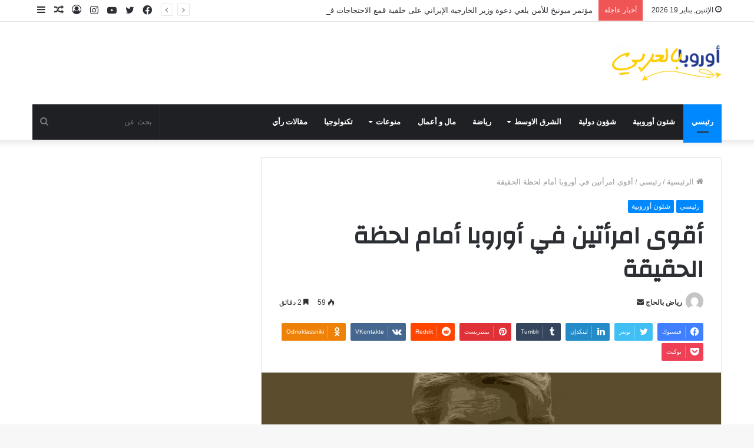

--- FILE ---
content_type: text/html; charset=UTF-8
request_url: https://euarabia.com/2024/07/17/%D8%A3%D9%82%D9%88%D9%89/
body_size: 24235
content:
<!DOCTYPE html>
<html dir="rtl" lang="ar" class="" data-skin="light">
<head>
	<meta charset="UTF-8" />
	<link rel="profile" href="http://gmpg.org/xfn/11" />
	<meta name='robots' content='index, follow, max-image-preview:large, max-snippet:-1, max-video-preview:-1' />

	<!-- This site is optimized with the Yoast SEO plugin v25.6 - https://yoast.com/wordpress/plugins/seo/ -->
	<title>أقوى امرأتين في أوروبا أمام لحظة الحقيقة &#8212; أوروبا بالعربي</title><link rel="stylesheet" href="https://euarabia.com/wp-content/cache/min/1/3898e99bb3f5b78a0a3c95edf7bd029a.css" media="all" data-minify="1" />
	<meta name="description" content="في الواحدة ظهرا من يوم الخميس، في مدينة ستراسبورغ الفرنسية، ستواجه أقوى امرأتين في أوروبا لحظة الحقيقة المشتركة." />
	<link rel="canonical" href="https://euarabia.com/2024/07/17/أقوى/" />
	<meta property="og:locale" content="ar_AR" />
	<meta property="og:type" content="article" />
	<meta property="og:title" content="أقوى امرأتين في أوروبا أمام لحظة الحقيقة &#8212; أوروبا بالعربي" />
	<meta property="og:description" content="في الواحدة ظهرا من يوم الخميس، في مدينة ستراسبورغ الفرنسية، ستواجه أقوى امرأتين في أوروبا لحظة الحقيقة المشتركة." />
	<meta property="og:url" content="https://euarabia.com/2024/07/17/أقوى/" />
	<meta property="og:site_name" content="أوروبا بالعربي" />
	<meta property="article:published_time" content="2024-07-17T10:48:56+00:00" />
	<meta property="og:image" content="https://euarabia.com/wp-content/uploads/2024/07/6.jpg" />
	<meta property="og:image:width" content="1024" />
	<meta property="og:image:height" content="768" />
	<meta property="og:image:type" content="image/jpeg" />
	<meta name="author" content="رياض بالحاج" />
	<meta name="twitter:card" content="summary_large_image" />
	<meta name="twitter:creator" content="@euarabia1" />
	<meta name="twitter:site" content="@euarabia1" />
	<meta name="twitter:label1" content="كُتب بواسطة" />
	<meta name="twitter:data1" content="رياض بالحاج" />
	<script type="application/ld+json" class="yoast-schema-graph">{"@context":"https://schema.org","@graph":[{"@type":"Article","@id":"https://euarabia.com/2024/07/17/%d8%a3%d9%82%d9%88%d9%89/#article","isPartOf":{"@id":"https://euarabia.com/2024/07/17/%d8%a3%d9%82%d9%88%d9%89/"},"author":{"name":"رياض بالحاج","@id":"https://euarabia.com/#/schema/person/3f127b76fc842414c6870bd83da3675c"},"headline":"أقوى امرأتين في أوروبا أمام لحظة الحقيقة","datePublished":"2024-07-17T10:48:56+00:00","mainEntityOfPage":{"@id":"https://euarabia.com/2024/07/17/%d8%a3%d9%82%d9%88%d9%89/"},"wordCount":1,"publisher":{"@id":"https://euarabia.com/#organization"},"image":{"@id":"https://euarabia.com/2024/07/17/%d8%a3%d9%82%d9%88%d9%89/#primaryimage"},"thumbnailUrl":"https://euarabia.com/wp-content/uploads/2024/07/6.jpg","keywords":["أوروبا","البرلمان الأوروبي","فرنسا"],"articleSection":["رئيسي","شئون أوروبية"],"inLanguage":"ar"},{"@type":"WebPage","@id":"https://euarabia.com/2024/07/17/%d8%a3%d9%82%d9%88%d9%89/","url":"https://euarabia.com/2024/07/17/%d8%a3%d9%82%d9%88%d9%89/","name":"أقوى امرأتين في أوروبا أمام لحظة الحقيقة &#8212; أوروبا بالعربي","isPartOf":{"@id":"https://euarabia.com/#website"},"primaryImageOfPage":{"@id":"https://euarabia.com/2024/07/17/%d8%a3%d9%82%d9%88%d9%89/#primaryimage"},"image":{"@id":"https://euarabia.com/2024/07/17/%d8%a3%d9%82%d9%88%d9%89/#primaryimage"},"thumbnailUrl":"https://euarabia.com/wp-content/uploads/2024/07/6.jpg","datePublished":"2024-07-17T10:48:56+00:00","description":"في الواحدة ظهرا من يوم الخميس، في مدينة ستراسبورغ الفرنسية، ستواجه أقوى امرأتين في أوروبا لحظة الحقيقة المشتركة.","breadcrumb":{"@id":"https://euarabia.com/2024/07/17/%d8%a3%d9%82%d9%88%d9%89/#breadcrumb"},"inLanguage":"ar","potentialAction":[{"@type":"ReadAction","target":["https://euarabia.com/2024/07/17/%d8%a3%d9%82%d9%88%d9%89/"]}]},{"@type":"ImageObject","inLanguage":"ar","@id":"https://euarabia.com/2024/07/17/%d8%a3%d9%82%d9%88%d9%89/#primaryimage","url":"https://euarabia.com/wp-content/uploads/2024/07/6.jpg","contentUrl":"https://euarabia.com/wp-content/uploads/2024/07/6.jpg","width":1024,"height":768},{"@type":"BreadcrumbList","@id":"https://euarabia.com/2024/07/17/%d8%a3%d9%82%d9%88%d9%89/#breadcrumb","itemListElement":[{"@type":"ListItem","position":1,"name":"الرئيسية","item":"https://euarabia.com/"},{"@type":"ListItem","position":2,"name":"أقوى امرأتين في أوروبا أمام لحظة الحقيقة"}]},{"@type":"WebSite","@id":"https://euarabia.com/#website","url":"https://euarabia.com/","name":"أوروبا بالعربي","description":"نتناول بالتقارير الأخبار والآراء والتحليلات المعمقة وتطورات الأوضاع في القارة الأوروبية والجاليات العربية والمسلمة فيها، بالإضافة إلى تأثير ذلك على منطقة الشرق الأوسط وشمال إفريقيا","publisher":{"@id":"https://euarabia.com/#organization"},"potentialAction":[{"@type":"SearchAction","target":{"@type":"EntryPoint","urlTemplate":"https://euarabia.com/?s={search_term_string}"},"query-input":{"@type":"PropertyValueSpecification","valueRequired":true,"valueName":"search_term_string"}}],"inLanguage":"ar"},{"@type":"Organization","@id":"https://euarabia.com/#organization","name":"موقع اوروبا بالعربي","url":"https://euarabia.com/","logo":{"@type":"ImageObject","inLanguage":"ar","@id":"https://euarabia.com/#/schema/logo/image/","url":"https://euarabia.com/wp-content/uploads/2022/04/-بالعربي-e1657631751566.png","contentUrl":"https://euarabia.com/wp-content/uploads/2022/04/-بالعربي-e1657631751566.png","width":500,"height":161,"caption":"موقع اوروبا بالعربي"},"image":{"@id":"https://euarabia.com/#/schema/logo/image/"},"sameAs":["https://x.com/euarabia1"]},{"@type":"Person","@id":"https://euarabia.com/#/schema/person/3f127b76fc842414c6870bd83da3675c","name":"رياض بالحاج","image":{"@type":"ImageObject","inLanguage":"ar","@id":"https://euarabia.com/#/schema/person/image/","url":"https://secure.gravatar.com/avatar/0ea79e21b22a69ca25291e8f1c4f7ebc?s=96&d=mm&r=g","contentUrl":"https://secure.gravatar.com/avatar/0ea79e21b22a69ca25291e8f1c4f7ebc?s=96&d=mm&r=g","caption":"رياض بالحاج"}}]}</script>
	<!-- / Yoast SEO plugin. -->


<link rel='dns-prefetch' href='//www.googletagmanager.com' />

<link rel="alternate" type="application/rss+xml" title="أوروبا بالعربي &laquo; الخلاصة" href="https://euarabia.com/feed/" />
<link rel="alternate" type="application/rss+xml" title="أوروبا بالعربي &laquo; خلاصة التعليقات" href="https://euarabia.com/comments/feed/" />
<style id='wp-emoji-styles-inline-css' type='text/css'>

	img.wp-smiley, img.emoji {
		display: inline !important;
		border: none !important;
		box-shadow: none !important;
		height: 1em !important;
		width: 1em !important;
		margin: 0 0.07em !important;
		vertical-align: -0.1em !important;
		background: none !important;
		padding: 0 !important;
	}
</style>

<style id='wp-block-library-theme-inline-css' type='text/css'>
.wp-block-audio :where(figcaption){color:#555;font-size:13px;text-align:center}.is-dark-theme .wp-block-audio :where(figcaption){color:#ffffffa6}.wp-block-audio{margin:0 0 1em}.wp-block-code{border:1px solid #ccc;border-radius:4px;font-family:Menlo,Consolas,monaco,monospace;padding:.8em 1em}.wp-block-embed :where(figcaption){color:#555;font-size:13px;text-align:center}.is-dark-theme .wp-block-embed :where(figcaption){color:#ffffffa6}.wp-block-embed{margin:0 0 1em}.blocks-gallery-caption{color:#555;font-size:13px;text-align:center}.is-dark-theme .blocks-gallery-caption{color:#ffffffa6}:root :where(.wp-block-image figcaption){color:#555;font-size:13px;text-align:center}.is-dark-theme :root :where(.wp-block-image figcaption){color:#ffffffa6}.wp-block-image{margin:0 0 1em}.wp-block-pullquote{border-bottom:4px solid;border-top:4px solid;color:currentColor;margin-bottom:1.75em}.wp-block-pullquote cite,.wp-block-pullquote footer,.wp-block-pullquote__citation{color:currentColor;font-size:.8125em;font-style:normal;text-transform:uppercase}.wp-block-quote{border-left:.25em solid;margin:0 0 1.75em;padding-left:1em}.wp-block-quote cite,.wp-block-quote footer{color:currentColor;font-size:.8125em;font-style:normal;position:relative}.wp-block-quote.has-text-align-right{border-left:none;border-right:.25em solid;padding-left:0;padding-right:1em}.wp-block-quote.has-text-align-center{border:none;padding-left:0}.wp-block-quote.is-large,.wp-block-quote.is-style-large,.wp-block-quote.is-style-plain{border:none}.wp-block-search .wp-block-search__label{font-weight:700}.wp-block-search__button{border:1px solid #ccc;padding:.375em .625em}:where(.wp-block-group.has-background){padding:1.25em 2.375em}.wp-block-separator.has-css-opacity{opacity:.4}.wp-block-separator{border:none;border-bottom:2px solid;margin-left:auto;margin-right:auto}.wp-block-separator.has-alpha-channel-opacity{opacity:1}.wp-block-separator:not(.is-style-wide):not(.is-style-dots){width:100px}.wp-block-separator.has-background:not(.is-style-dots){border-bottom:none;height:1px}.wp-block-separator.has-background:not(.is-style-wide):not(.is-style-dots){height:2px}.wp-block-table{margin:0 0 1em}.wp-block-table td,.wp-block-table th{word-break:normal}.wp-block-table :where(figcaption){color:#555;font-size:13px;text-align:center}.is-dark-theme .wp-block-table :where(figcaption){color:#ffffffa6}.wp-block-video :where(figcaption){color:#555;font-size:13px;text-align:center}.is-dark-theme .wp-block-video :where(figcaption){color:#ffffffa6}.wp-block-video{margin:0 0 1em}:root :where(.wp-block-template-part.has-background){margin-bottom:0;margin-top:0;padding:1.25em 2.375em}
</style>
<style id='classic-theme-styles-inline-css' type='text/css'>
/*! This file is auto-generated */
.wp-block-button__link{color:#fff;background-color:#32373c;border-radius:9999px;box-shadow:none;text-decoration:none;padding:calc(.667em + 2px) calc(1.333em + 2px);font-size:1.125em}.wp-block-file__button{background:#32373c;color:#fff;text-decoration:none}
</style>
<style id='global-styles-inline-css' type='text/css'>
:root{--wp--preset--aspect-ratio--square: 1;--wp--preset--aspect-ratio--4-3: 4/3;--wp--preset--aspect-ratio--3-4: 3/4;--wp--preset--aspect-ratio--3-2: 3/2;--wp--preset--aspect-ratio--2-3: 2/3;--wp--preset--aspect-ratio--16-9: 16/9;--wp--preset--aspect-ratio--9-16: 9/16;--wp--preset--color--black: #000000;--wp--preset--color--cyan-bluish-gray: #abb8c3;--wp--preset--color--white: #ffffff;--wp--preset--color--pale-pink: #f78da7;--wp--preset--color--vivid-red: #cf2e2e;--wp--preset--color--luminous-vivid-orange: #ff6900;--wp--preset--color--luminous-vivid-amber: #fcb900;--wp--preset--color--light-green-cyan: #7bdcb5;--wp--preset--color--vivid-green-cyan: #00d084;--wp--preset--color--pale-cyan-blue: #8ed1fc;--wp--preset--color--vivid-cyan-blue: #0693e3;--wp--preset--color--vivid-purple: #9b51e0;--wp--preset--gradient--vivid-cyan-blue-to-vivid-purple: linear-gradient(135deg,rgba(6,147,227,1) 0%,rgb(155,81,224) 100%);--wp--preset--gradient--light-green-cyan-to-vivid-green-cyan: linear-gradient(135deg,rgb(122,220,180) 0%,rgb(0,208,130) 100%);--wp--preset--gradient--luminous-vivid-amber-to-luminous-vivid-orange: linear-gradient(135deg,rgba(252,185,0,1) 0%,rgba(255,105,0,1) 100%);--wp--preset--gradient--luminous-vivid-orange-to-vivid-red: linear-gradient(135deg,rgba(255,105,0,1) 0%,rgb(207,46,46) 100%);--wp--preset--gradient--very-light-gray-to-cyan-bluish-gray: linear-gradient(135deg,rgb(238,238,238) 0%,rgb(169,184,195) 100%);--wp--preset--gradient--cool-to-warm-spectrum: linear-gradient(135deg,rgb(74,234,220) 0%,rgb(151,120,209) 20%,rgb(207,42,186) 40%,rgb(238,44,130) 60%,rgb(251,105,98) 80%,rgb(254,248,76) 100%);--wp--preset--gradient--blush-light-purple: linear-gradient(135deg,rgb(255,206,236) 0%,rgb(152,150,240) 100%);--wp--preset--gradient--blush-bordeaux: linear-gradient(135deg,rgb(254,205,165) 0%,rgb(254,45,45) 50%,rgb(107,0,62) 100%);--wp--preset--gradient--luminous-dusk: linear-gradient(135deg,rgb(255,203,112) 0%,rgb(199,81,192) 50%,rgb(65,88,208) 100%);--wp--preset--gradient--pale-ocean: linear-gradient(135deg,rgb(255,245,203) 0%,rgb(182,227,212) 50%,rgb(51,167,181) 100%);--wp--preset--gradient--electric-grass: linear-gradient(135deg,rgb(202,248,128) 0%,rgb(113,206,126) 100%);--wp--preset--gradient--midnight: linear-gradient(135deg,rgb(2,3,129) 0%,rgb(40,116,252) 100%);--wp--preset--font-size--small: 13px;--wp--preset--font-size--medium: 20px;--wp--preset--font-size--large: 36px;--wp--preset--font-size--x-large: 42px;--wp--preset--spacing--20: 0.44rem;--wp--preset--spacing--30: 0.67rem;--wp--preset--spacing--40: 1rem;--wp--preset--spacing--50: 1.5rem;--wp--preset--spacing--60: 2.25rem;--wp--preset--spacing--70: 3.38rem;--wp--preset--spacing--80: 5.06rem;--wp--preset--shadow--natural: 6px 6px 9px rgba(0, 0, 0, 0.2);--wp--preset--shadow--deep: 12px 12px 50px rgba(0, 0, 0, 0.4);--wp--preset--shadow--sharp: 6px 6px 0px rgba(0, 0, 0, 0.2);--wp--preset--shadow--outlined: 6px 6px 0px -3px rgba(255, 255, 255, 1), 6px 6px rgba(0, 0, 0, 1);--wp--preset--shadow--crisp: 6px 6px 0px rgba(0, 0, 0, 1);}:where(.is-layout-flex){gap: 0.5em;}:where(.is-layout-grid){gap: 0.5em;}body .is-layout-flex{display: flex;}.is-layout-flex{flex-wrap: wrap;align-items: center;}.is-layout-flex > :is(*, div){margin: 0;}body .is-layout-grid{display: grid;}.is-layout-grid > :is(*, div){margin: 0;}:where(.wp-block-columns.is-layout-flex){gap: 2em;}:where(.wp-block-columns.is-layout-grid){gap: 2em;}:where(.wp-block-post-template.is-layout-flex){gap: 1.25em;}:where(.wp-block-post-template.is-layout-grid){gap: 1.25em;}.has-black-color{color: var(--wp--preset--color--black) !important;}.has-cyan-bluish-gray-color{color: var(--wp--preset--color--cyan-bluish-gray) !important;}.has-white-color{color: var(--wp--preset--color--white) !important;}.has-pale-pink-color{color: var(--wp--preset--color--pale-pink) !important;}.has-vivid-red-color{color: var(--wp--preset--color--vivid-red) !important;}.has-luminous-vivid-orange-color{color: var(--wp--preset--color--luminous-vivid-orange) !important;}.has-luminous-vivid-amber-color{color: var(--wp--preset--color--luminous-vivid-amber) !important;}.has-light-green-cyan-color{color: var(--wp--preset--color--light-green-cyan) !important;}.has-vivid-green-cyan-color{color: var(--wp--preset--color--vivid-green-cyan) !important;}.has-pale-cyan-blue-color{color: var(--wp--preset--color--pale-cyan-blue) !important;}.has-vivid-cyan-blue-color{color: var(--wp--preset--color--vivid-cyan-blue) !important;}.has-vivid-purple-color{color: var(--wp--preset--color--vivid-purple) !important;}.has-black-background-color{background-color: var(--wp--preset--color--black) !important;}.has-cyan-bluish-gray-background-color{background-color: var(--wp--preset--color--cyan-bluish-gray) !important;}.has-white-background-color{background-color: var(--wp--preset--color--white) !important;}.has-pale-pink-background-color{background-color: var(--wp--preset--color--pale-pink) !important;}.has-vivid-red-background-color{background-color: var(--wp--preset--color--vivid-red) !important;}.has-luminous-vivid-orange-background-color{background-color: var(--wp--preset--color--luminous-vivid-orange) !important;}.has-luminous-vivid-amber-background-color{background-color: var(--wp--preset--color--luminous-vivid-amber) !important;}.has-light-green-cyan-background-color{background-color: var(--wp--preset--color--light-green-cyan) !important;}.has-vivid-green-cyan-background-color{background-color: var(--wp--preset--color--vivid-green-cyan) !important;}.has-pale-cyan-blue-background-color{background-color: var(--wp--preset--color--pale-cyan-blue) !important;}.has-vivid-cyan-blue-background-color{background-color: var(--wp--preset--color--vivid-cyan-blue) !important;}.has-vivid-purple-background-color{background-color: var(--wp--preset--color--vivid-purple) !important;}.has-black-border-color{border-color: var(--wp--preset--color--black) !important;}.has-cyan-bluish-gray-border-color{border-color: var(--wp--preset--color--cyan-bluish-gray) !important;}.has-white-border-color{border-color: var(--wp--preset--color--white) !important;}.has-pale-pink-border-color{border-color: var(--wp--preset--color--pale-pink) !important;}.has-vivid-red-border-color{border-color: var(--wp--preset--color--vivid-red) !important;}.has-luminous-vivid-orange-border-color{border-color: var(--wp--preset--color--luminous-vivid-orange) !important;}.has-luminous-vivid-amber-border-color{border-color: var(--wp--preset--color--luminous-vivid-amber) !important;}.has-light-green-cyan-border-color{border-color: var(--wp--preset--color--light-green-cyan) !important;}.has-vivid-green-cyan-border-color{border-color: var(--wp--preset--color--vivid-green-cyan) !important;}.has-pale-cyan-blue-border-color{border-color: var(--wp--preset--color--pale-cyan-blue) !important;}.has-vivid-cyan-blue-border-color{border-color: var(--wp--preset--color--vivid-cyan-blue) !important;}.has-vivid-purple-border-color{border-color: var(--wp--preset--color--vivid-purple) !important;}.has-vivid-cyan-blue-to-vivid-purple-gradient-background{background: var(--wp--preset--gradient--vivid-cyan-blue-to-vivid-purple) !important;}.has-light-green-cyan-to-vivid-green-cyan-gradient-background{background: var(--wp--preset--gradient--light-green-cyan-to-vivid-green-cyan) !important;}.has-luminous-vivid-amber-to-luminous-vivid-orange-gradient-background{background: var(--wp--preset--gradient--luminous-vivid-amber-to-luminous-vivid-orange) !important;}.has-luminous-vivid-orange-to-vivid-red-gradient-background{background: var(--wp--preset--gradient--luminous-vivid-orange-to-vivid-red) !important;}.has-very-light-gray-to-cyan-bluish-gray-gradient-background{background: var(--wp--preset--gradient--very-light-gray-to-cyan-bluish-gray) !important;}.has-cool-to-warm-spectrum-gradient-background{background: var(--wp--preset--gradient--cool-to-warm-spectrum) !important;}.has-blush-light-purple-gradient-background{background: var(--wp--preset--gradient--blush-light-purple) !important;}.has-blush-bordeaux-gradient-background{background: var(--wp--preset--gradient--blush-bordeaux) !important;}.has-luminous-dusk-gradient-background{background: var(--wp--preset--gradient--luminous-dusk) !important;}.has-pale-ocean-gradient-background{background: var(--wp--preset--gradient--pale-ocean) !important;}.has-electric-grass-gradient-background{background: var(--wp--preset--gradient--electric-grass) !important;}.has-midnight-gradient-background{background: var(--wp--preset--gradient--midnight) !important;}.has-small-font-size{font-size: var(--wp--preset--font-size--small) !important;}.has-medium-font-size{font-size: var(--wp--preset--font-size--medium) !important;}.has-large-font-size{font-size: var(--wp--preset--font-size--large) !important;}.has-x-large-font-size{font-size: var(--wp--preset--font-size--x-large) !important;}
:where(.wp-block-post-template.is-layout-flex){gap: 1.25em;}:where(.wp-block-post-template.is-layout-grid){gap: 1.25em;}
:where(.wp-block-columns.is-layout-flex){gap: 2em;}:where(.wp-block-columns.is-layout-grid){gap: 2em;}
:root :where(.wp-block-pullquote){font-size: 1.5em;line-height: 1.6;}
</style>







<link rel='stylesheet' id='tie-css-print-css' href='https://euarabia.com/wp-content/themes/jannah/assets/css/print.css?ver=5.4.5' type='text/css' media='print' />
<style id='tie-css-print-inline-css' type='text/css'>
.wf-active .logo-text,.wf-active h1,.wf-active h2,.wf-active h3,.wf-active h4,.wf-active h5,.wf-active h6,.wf-active .the-subtitle{font-family: 'Changa';}.wf-active #main-nav .main-menu > ul > li > a{font-family: 'Questrial';}#main-nav .main-menu > ul > li > a{text-transform: uppercase;}#tie-wrapper .mag-box.big-post-left-box li:not(:first-child) .post-title,#tie-wrapper .mag-box.big-post-top-box li:not(:first-child) .post-title,#tie-wrapper .mag-box.half-box li:not(:first-child) .post-title,#tie-wrapper .mag-box.big-thumb-left-box li:not(:first-child) .post-title,#tie-wrapper .mag-box.scrolling-box .slide .post-title,#tie-wrapper .mag-box.miscellaneous-box li:not(:first-child) .post-title{font-weight: 500;}.tie-cat-6750,.tie-cat-item-6750 > span{background-color:#e67e22 !important;color:#FFFFFF !important;}.tie-cat-6750:after{border-top-color:#e67e22 !important;}.tie-cat-6750:hover{background-color:#c86004 !important;}.tie-cat-6750:hover:after{border-top-color:#c86004 !important;}.tie-cat-6751,.tie-cat-item-6751 > span{background-color:#2ecc71 !important;color:#FFFFFF !important;}.tie-cat-6751:after{border-top-color:#2ecc71 !important;}.tie-cat-6751:hover{background-color:#10ae53 !important;}.tie-cat-6751:hover:after{border-top-color:#10ae53 !important;}.tie-cat-6753,.tie-cat-item-6753 > span{background-color:#9b59b6 !important;color:#FFFFFF !important;}.tie-cat-6753:after{border-top-color:#9b59b6 !important;}.tie-cat-6753:hover{background-color:#7d3b98 !important;}.tie-cat-6753:hover:after{border-top-color:#7d3b98 !important;}.tie-cat-6754,.tie-cat-item-6754 > span{background-color:#34495e !important;color:#FFFFFF !important;}.tie-cat-6754:after{border-top-color:#34495e !important;}.tie-cat-6754:hover{background-color:#162b40 !important;}.tie-cat-6754:hover:after{border-top-color:#162b40 !important;}.tie-cat-6755,.tie-cat-item-6755 > span{background-color:#795548 !important;color:#FFFFFF !important;}.tie-cat-6755:after{border-top-color:#795548 !important;}.tie-cat-6755:hover{background-color:#5b372a !important;}.tie-cat-6755:hover:after{border-top-color:#5b372a !important;}.tie-cat-6756,.tie-cat-item-6756 > span{background-color:#4CAF50 !important;color:#FFFFFF !important;}.tie-cat-6756:after{border-top-color:#4CAF50 !important;}.tie-cat-6756:hover{background-color:#2e9132 !important;}.tie-cat-6756:hover:after{border-top-color:#2e9132 !important;}@media (max-width: 991px){.side-aside.dark-skin{background: #2f88d6;background: -webkit-linear-gradient(135deg,#5933a2,#2f88d6 );background: -moz-linear-gradient(135deg,#5933a2,#2f88d6 );background: -o-linear-gradient(135deg,#5933a2,#2f88d6 );background: linear-gradient(135deg,#2f88d6,#5933a2 );}}
</style>



<!-- Google tag (gtag.js) snippet added by Site Kit -->

<!-- Google Analytics snippet added by Site Kit -->
<script type="text/javascript" src="https://www.googletagmanager.com/gtag/js?id=GT-TWTTVHBJ" id="google_gtagjs-js" async></script>
<script type="text/javascript" id="google_gtagjs-js-after">
/* <![CDATA[ */
window.dataLayer = window.dataLayer || [];function gtag(){dataLayer.push(arguments);}
gtag("set","linker",{"domains":["euarabia.com"]});
gtag("js", new Date());
gtag("set", "developer_id.dZTNiMT", true);
gtag("config", "GT-TWTTVHBJ");
/* ]]> */
</script>

<!-- End Google tag (gtag.js) snippet added by Site Kit -->
<link rel="https://api.w.org/" href="https://euarabia.com/wp-json/" /><link rel="alternate" title="JSON" type="application/json" href="https://euarabia.com/wp-json/wp/v2/posts/52341" /><link rel="EditURI" type="application/rsd+xml" title="RSD" href="https://euarabia.com/xmlrpc.php?rsd" />
<meta name="generator" content="WordPress 6.6.4" />
<link rel='shortlink' href='https://euarabia.com/?p=52341' />
<link rel="alternate" title="oEmbed (JSON)" type="application/json+oembed" href="https://euarabia.com/wp-json/oembed/1.0/embed?url=https%3A%2F%2Feuarabia.com%2F2024%2F07%2F17%2F%25d8%25a3%25d9%2582%25d9%2588%25d9%2589%2F" />
<link rel="alternate" title="oEmbed (XML)" type="text/xml+oembed" href="https://euarabia.com/wp-json/oembed/1.0/embed?url=https%3A%2F%2Feuarabia.com%2F2024%2F07%2F17%2F%25d8%25a3%25d9%2582%25d9%2588%25d9%2589%2F&#038;format=xml" />
<meta name="generator" content="Site Kit by Google 1.137.0" /><link rel="alternate" type="text/html" media="only screen and (max-width: 640px)" href="https://euarabia.com/2024/07/17/%D8%A3%D9%82%D9%88%D9%89/amp/"><meta http-equiv="X-UA-Compatible" content="IE=edge">
<meta name="theme-color" content="#0088ff" /><meta name="viewport" content="width=device-width, initial-scale=1.0" /><meta name="google-site-verification" content="L3jw7Qc61nQBmtUNUk0gTSl5nwyACHju9bfyP8YHrNI"><link rel="icon" href="https://euarabia.com/wp-content/uploads/2024/10/cropped-أوروبا-بالعربي-32x32.png" sizes="32x32" />
<link rel="icon" href="https://euarabia.com/wp-content/uploads/2024/10/cropped-أوروبا-بالعربي-192x192.png" sizes="192x192" />
<link rel="apple-touch-icon" href="https://euarabia.com/wp-content/uploads/2024/10/cropped-أوروبا-بالعربي-180x180.png" />
<meta name="msapplication-TileImage" content="https://euarabia.com/wp-content/uploads/2024/10/cropped-أوروبا-بالعربي-270x270.png" />
</head>

<body id="tie-body" class="rtl post-template-default single single-post postid-52341 single-format-standard wrapper-has-shadow block-head-1 magazine1 is-thumb-overlay-disabled is-desktop is-header-layout-3 has-header-ad sidebar-left has-sidebar post-layout-1 narrow-title-narrow-media is-standard-format has-mobile-share">



<div class="background-overlay">

	<div id="tie-container" class="site tie-container">

		
		<div id="tie-wrapper">

			
<header id="theme-header" class="theme-header header-layout-3 main-nav-dark main-nav-default-dark main-nav-below main-nav-boxed has-stream-item top-nav-active top-nav-light top-nav-default-light top-nav-above has-shadow has-normal-width-logo mobile-header-default">
	
<nav id="top-nav"  class="has-date-breaking-components top-nav header-nav has-breaking-news" aria-label="الشريط العلوي">
	<div class="container">
		<div class="topbar-wrapper">

			
					<div class="topbar-today-date tie-icon">
						الإثنين, يناير 19 2026					</div>
					
			<div class="tie-alignleft">
				
<div class="breaking controls-is-active">

	<span class="breaking-title">
		<span class="tie-icon-bolt breaking-icon" aria-hidden="true"></span>
		<span class="breaking-title-text">أخبار عاجلة</span>
	</span>

	<ul id="breaking-news-in-header" class="breaking-news" data-type="reveal" data-arrows="true">

		
							<li class="news-item">
								<a href="https://euarabia.com/2026/01/17/%d9%85%d8%a4%d8%aa%d9%85%d8%b1-%d9%85%d9%8a%d9%88%d9%86%d9%8a%d8%ae-%d9%84%d9%84%d8%a3%d9%85%d9%86-%d9%8a%d9%84%d8%ba%d9%8a-%d8%af%d8%b9%d9%88%d8%a9-%d9%88%d8%b2%d9%8a%d8%b1-%d8%a7%d9%84%d8%ae%d8%a7/">مؤتمر ميونيخ للأمن يلغي دعوة وزير الخارجية الإيراني على خلفية قمع الاحتجاجات في طهران</a>
							</li>

							
							<li class="news-item">
								<a href="https://euarabia.com/2026/01/17/%d8%a5%d9%8a%d8%b7%d8%a7%d9%84%d9%8a%d8%a7-%d8%aa%d8%b7%d9%84%d9%82-%d8%a7%d8%b3%d8%aa%d8%b1%d8%a7%d8%aa%d9%8a%d8%ac%d9%8a%d8%a9-%d8%a7%d9%84%d9%82%d8%b7%d8%a8-%d8%a7%d9%84%d8%b4%d9%85%d8%a7%d9%84/">إيطاليا تطلق استراتيجية القطب الشمالي لتعزيز الأعمال مع احتدام السباق الجيوسياسي على الشمال المتجمد</a>
							</li>

							
							<li class="news-item">
								<a href="https://euarabia.com/2026/01/17/%d8%a8%d9%84%d8%ac%d9%8a%d9%83%d8%a7-%d8%aa%d9%87%d9%88%d9%91%d9%86-%d9%85%d9%86-%d8%a7%d9%84%d8%aa%d9%88%d8%aa%d8%b1-%d9%85%d8%b9-%d9%88%d8%a7%d8%b4%d9%86%d8%b7%d9%86-%d8%a8%d8%b4%d8%a3%d9%86-%d8%ba/">بلجيكا تهوّن من التوتر مع واشنطن بشأن غرينلاند</a>
							</li>

							
							<li class="news-item">
								<a href="https://euarabia.com/2026/01/16/%d8%a8%d8%a7%d8%b1%d8%af%d9%8a%d9%84%d8%a7-%d9%88%d9%81%d8%a7%d8%b1%d8%a7%d8%ac-%d9%8a%d8%b4%d9%83%d9%83%d8%a7%d9%86-%d9%81%d9%8a-%d8%a7%d9%84%d8%aa%d8%b2%d8%a7%d9%85%d8%a7%d8%aa-%d8%a8%d8%a7%d8%b1/">بارديلا وفاراج يشككان في التزامات باريس ولندن تجاه أوكرانيا وسط صعود الشعبوية</a>
							</li>

							
							<li class="news-item">
								<a href="https://euarabia.com/2026/01/16/%d8%a7%d9%86%d9%82%d8%b3%d8%a7%d9%85-%d8%a3%d9%88%d8%b1%d9%88%d8%a8%d9%8a-%d8%ad%d8%a7%d8%af-%d8%ad%d9%88%d9%84-%d8%ae%d8%b7%d8%b7-%d8%a7%d9%84%d8%a7%d8%aa%d8%ad%d8%a7%d8%af-%d8%b0%d9%8a-%d8%a7/">انقسام أوروبي حاد حول خطط «الاتحاد ذي المستويين» مع اقتراب جولة توسّع جديدة</a>
							</li>

							
							<li class="news-item">
								<a href="https://euarabia.com/2026/01/16/%d8%a7%d9%84%d8%a3%d9%88%d8%b1%d9%88%d8%a8%d9%8a%d9%88%d9%86-%d9%8a%d8%aa%d8%af%d8%a7%d9%88%d9%84%d9%88%d9%86-%d9%87%d9%85%d8%b3%d9%8b%d8%a7-%d8%ae%d9%8a%d8%a7%d8%b1%d8%a7%d8%aa-%d8%a7%d9%84%d9%85/">الأوروبيون يتداولون همسًا خيارات الملاذ الأخير لإنقاذ غرينلاند</a>
							</li>

							
							<li class="news-item">
								<a href="https://euarabia.com/2026/01/15/%d9%82%d9%84%d9%82-%d8%a3%d9%88%d8%b1%d9%88%d8%a8%d9%8a-%d9%85%d8%aa%d8%b5%d8%a7%d8%b9%d8%af-%d9%85%d9%86-%d8%ba%d8%b1%d9%8a%d9%86%d9%84%d8%a7%d9%86%d8%af-%d9%85%d8%b9-%d8%af%d8%ae%d9%88%d9%84-%d9%86/">قلق أوروبي متصاعد من غرينلاند مع دخول نائب الرئيس الأمريكي على خط المحادثات</a>
							</li>

							
							<li class="news-item">
								<a href="https://euarabia.com/2026/01/15/%d8%a7%d9%84%d9%85%d8%ac%d8%b1-%d8%b9%d9%84%d9%89-%d9%85%d9%81%d8%aa%d8%b1%d9%82-%d8%b7%d8%b1%d9%82-%d8%ae%d9%85%d8%b3%d8%a9-%d8%a3%d8%b3%d8%a6%d9%84%d8%a9-%d8%aa%d8%ad%d8%b3%d9%85-%d8%a3%d9%87%d9%85/">المجر على مفترق طرق: خمسة أسئلة تحسم أهم انتخابات في الاتحاد الأوروبي عام 2026</a>
							</li>

							
							<li class="news-item">
								<a href="https://euarabia.com/2026/01/15/%d9%81%d8%b5%d9%84-%d8%aa%d8%b3%d8%b9%d8%a9-%d8%ac%d9%86%d9%88%d8%af-%d8%a3%d9%84%d9%85%d8%a7%d9%86-%d9%85%d9%86-%d9%88%d8%ad%d8%af%d8%a9-%d9%86%d8%ae%d8%a8%d8%a9-%d8%a8%d8%b9%d8%af-%d8%aa%d8%ad%d9%82/">فصل تسعة جنود ألمان من وحدة نخبة بعد تحقيقات في التطرف اليميني والانتهاكات الجسيمة</a>
							</li>

							
							<li class="news-item">
								<a href="https://euarabia.com/2026/01/14/%d8%ae%d8%b7%d8%a9-%d9%81%d9%88%d9%86-%d8%af%d9%8a%d8%b1-%d9%84%d8%a7%d9%8a%d9%86-%d9%84%d9%85%d9%8a%d8%b2%d8%a7%d9%86%d9%8a%d8%a9-%d8%a7%d9%84%d8%a7%d8%aa%d8%ad%d8%a7%d8%af-%d8%a7%d9%84%d8%a3%d9%88/">خطة فون دير لاين لميزانية الاتحاد الأوروبي تتآكل تحت ضغط المزارعين والحكومات</a>
							</li>

							
	</ul>
</div><!-- #breaking /-->
			</div><!-- .tie-alignleft /-->

			<div class="tie-alignright">
				<ul class="components">	<li class="side-aside-nav-icon menu-item custom-menu-link">
		<a href="#">
			<span class="tie-icon-navicon" aria-hidden="true"></span>
			<span class="screen-reader-text">إضافة عمود جانبي</span>
		</a>
	</li>
		<li class="random-post-icon menu-item custom-menu-link">
		<a href="/2024/07/17/%D8%A3%D9%82%D9%88%D9%89/?random-post=1" class="random-post" title="مقال عشوائي" rel="nofollow">
			<span class="tie-icon-random" aria-hidden="true"></span>
			<span class="screen-reader-text">مقال عشوائي</span>
		</a>
	</li>
	
	
		<li class=" popup-login-icon menu-item custom-menu-link">
			<a href="#" class="lgoin-btn tie-popup-trigger">
				<span class="tie-icon-author" aria-hidden="true"></span>
				<span class="screen-reader-text">تسجيل الدخول</span>			</a>
		</li>

			 <li class="social-icons-item"><a class="social-link instagram-social-icon" rel="external noopener nofollow" target="_blank" href="#"><span class="tie-social-icon tie-icon-instagram"></span><span class="screen-reader-text">انستقرام</span></a></li><li class="social-icons-item"><a class="social-link youtube-social-icon" rel="external noopener nofollow" target="_blank" href="#"><span class="tie-social-icon tie-icon-youtube"></span><span class="screen-reader-text">يوتيوب</span></a></li><li class="social-icons-item"><a class="social-link twitter-social-icon" rel="external noopener nofollow" target="_blank" href="#"><span class="tie-social-icon tie-icon-twitter"></span><span class="screen-reader-text">تويتر</span></a></li><li class="social-icons-item"><a class="social-link facebook-social-icon" rel="external noopener nofollow" target="_blank" href="#"><span class="tie-social-icon tie-icon-facebook"></span><span class="screen-reader-text">فيسبوك</span></a></li> </ul><!-- Components -->			</div><!-- .tie-alignright /-->

		</div><!-- .topbar-wrapper /-->
	</div><!-- .container /-->
</nav><!-- #top-nav /-->

<div class="container header-container">
	<div class="tie-row logo-row">

		
		<div class="logo-wrapper">
			<div class="tie-col-md-4 logo-container clearfix">
				<div id="mobile-header-components-area_1" class="mobile-header-components"><ul class="components"><li class="mobile-component_menu custom-menu-link"><a href="#" id="mobile-menu-icon" class=""><span class="tie-mobile-menu-icon nav-icon is-layout-1"></span><span class="screen-reader-text">القائمة</span></a></li></ul></div>
		<div id="logo" class="image-logo" >

			
			<a title="أوروبا بالعربي" href="https://euarabia.com/">
				
				<picture class="tie-logo-default tie-logo-picture">
					<source class="tie-logo-source-default tie-logo-source" srcset="https://euarabia.com/wp-content/uploads/2022/04/اوروبا-بالعربي.png 2x, https://euarabia.com/wp-content/uploads/2022/04/-بالعربي-e1657631751566.png 1x">
					<img class="tie-logo-img-default tie-logo-img" src="https://euarabia.com/wp-content/uploads/2022/04/-بالعربي-e1657631751566.png" alt="أوروبا بالعربي" width="160" height="60" style="max-height:60px; width: auto;" />
				</picture>
						</a>

			
		</div><!-- #logo /-->

		<div id="mobile-header-components-area_2" class="mobile-header-components"><ul class="components"><li class="mobile-component_search custom-menu-link">
				<a href="#" class="tie-search-trigger-mobile">
					<span class="tie-icon-search tie-search-icon" aria-hidden="true"></span>
					<span class="screen-reader-text">بحث عن</span>
				</a>
			</li></ul></div>			</div><!-- .tie-col /-->
		</div><!-- .logo-wrapper /-->

		<div class="tie-col-md-8 stream-item stream-item-top-wrapper"><div class="stream-item-top"></div></div><!-- .tie-col /-->
	</div><!-- .tie-row /-->
</div><!-- .container /-->

<div class="main-nav-wrapper">
	<nav id="main-nav" data-skin="search-in-main-nav" class="main-nav header-nav live-search-parent"  aria-label="القائمة الرئيسية">
		<div class="container">

			<div class="main-menu-wrapper">

				
				<div id="menu-components-wrap">

					
					<div class="main-menu main-menu-wrap tie-alignleft">
						<div id="main-nav-menu" class="main-menu header-menu"><ul id="menu-main-menu" class="menu" role="menubar"><li id="menu-item-43404" class="menu-item menu-item-type-taxonomy menu-item-object-category current-post-ancestor current-menu-parent current-post-parent menu-item-43404 tie-current-menu"><a href="https://euarabia.com/category/%d8%b1%d8%a6%d9%8a%d8%b3%d9%8a/">رئيسي</a></li>
<li id="menu-item-43405" class="menu-item menu-item-type-taxonomy menu-item-object-category current-post-ancestor current-menu-parent current-post-parent menu-item-43405"><a href="https://euarabia.com/category/%d8%b4%d8%a6%d9%88%d9%86-%d8%a3%d9%88%d8%b1%d9%88%d8%a8%d9%8a%d8%a9/">شئون أوروبية</a></li>
<li id="menu-item-43406" class="menu-item menu-item-type-taxonomy menu-item-object-category menu-item-43406"><a href="https://euarabia.com/category/%d8%b4%d8%a4%d9%88%d9%86-%d8%af%d9%88%d9%84%d9%8a%d8%a9/">شؤون دولية</a></li>
<li id="menu-item-43407" class="menu-item menu-item-type-taxonomy menu-item-object-category menu-item-has-children menu-item-43407"><a href="https://euarabia.com/category/%d8%a7%d9%84%d8%b4%d8%b1%d9%82-%d8%a7%d9%84%d8%a3%d9%88%d8%b3%d8%b7/">الشرق الاوسط</a>
<ul class="sub-menu menu-sub-content">
	<li id="menu-item-43414" class="menu-item menu-item-type-taxonomy menu-item-object-category menu-item-43414"><a href="https://euarabia.com/category/%d8%b4%d8%a4%d9%88%d9%86-%d8%af%d9%88%d9%84%d9%8a%d8%a9/%d9%81%d9%84%d8%b3%d8%b7%d9%8a%d9%86/">فلسطين</a></li>
</ul>
</li>
<li id="menu-item-43409" class="menu-item menu-item-type-taxonomy menu-item-object-category menu-item-43409"><a href="https://euarabia.com/category/%d8%b1%d9%8a%d8%a7%d8%b6%d8%a9/">رياضة</a></li>
<li id="menu-item-52759" class="menu-item menu-item-type-taxonomy menu-item-object-category menu-item-52759"><a href="https://euarabia.com/category/tie-business/">مال و أعمال</a></li>
<li id="menu-item-43410" class="menu-item menu-item-type-taxonomy menu-item-object-category menu-item-has-children menu-item-43410"><a href="https://euarabia.com/category/%d9%85%d9%86%d9%88%d8%b9%d8%a7%d8%aa/">منوعات</a>
<ul class="sub-menu menu-sub-content">
	<li id="menu-item-43413" class="menu-item menu-item-type-taxonomy menu-item-object-category menu-item-43413"><a href="https://euarabia.com/category/%d9%85%d8%b4%d8%a7%d9%87%d9%8a%d8%b1/">مشاهير</a></li>
	<li id="menu-item-43412" class="menu-item menu-item-type-taxonomy menu-item-object-category menu-item-43412"><a href="https://euarabia.com/category/%d9%85%d9%86%d9%88%d8%b9%d8%a7%d8%aa/%d8%a7%d9%84%d8%b7%d8%a8-%d9%88%d8%a7%d9%84%d8%b5%d8%ad%d8%a9/">الطب والصحة</a></li>
</ul>
</li>
<li id="menu-item-43411" class="menu-item menu-item-type-taxonomy menu-item-object-category menu-item-43411"><a href="https://euarabia.com/category/%d8%aa%d9%83%d9%86%d9%88%d9%84%d9%88%d8%ac%d9%8a%d8%a7/">تكنولوجيا</a></li>
<li id="menu-item-43408" class="menu-item menu-item-type-taxonomy menu-item-object-category menu-item-43408"><a href="https://euarabia.com/category/%d9%85%d9%82%d8%a7%d9%84%d8%a7%d8%aa-%d8%b1%d8%a3%d9%8a/">مقالات رأي</a></li>
</ul></div>					</div><!-- .main-menu.tie-alignleft /-->

					<ul class="components">		<li class="search-bar menu-item custom-menu-link" aria-label="بحث">
			<form method="get" id="search" action="https://euarabia.com/">
				<input id="search-input" class="is-ajax-search"  inputmode="search" type="text" name="s" title="بحث عن" placeholder="بحث عن" />
				<button id="search-submit" type="submit">
					<span class="tie-icon-search tie-search-icon" aria-hidden="true"></span>
					<span class="screen-reader-text">بحث عن</span>
				</button>
			</form>
		</li>
		</ul><!-- Components -->
				</div><!-- #menu-components-wrap /-->
			</div><!-- .main-menu-wrapper /-->
		</div><!-- .container /-->
	</nav><!-- #main-nav /-->
</div><!-- .main-nav-wrapper /-->

</header>

<div id="content" class="site-content container"><div id="main-content-row" class="tie-row main-content-row">

<div class="main-content tie-col-md-8 tie-col-xs-12" role="main">

	
	<article id="the-post" class="container-wrapper post-content tie-standard">

		
<header class="entry-header-outer">

	<nav id="breadcrumb"><a href="https://euarabia.com/"><span class="tie-icon-home" aria-hidden="true"></span> الرئيسية</a><em class="delimiter">/</em><a href="https://euarabia.com/category/%d8%b1%d8%a6%d9%8a%d8%b3%d9%8a/">رئيسي</a><em class="delimiter">/</em><span class="current">أقوى امرأتين في أوروبا أمام لحظة الحقيقة</span></nav><script type="application/ld+json">{"@context":"http:\/\/schema.org","@type":"BreadcrumbList","@id":"#Breadcrumb","itemListElement":[{"@type":"ListItem","position":1,"item":{"name":"\u0627\u0644\u0631\u0626\u064a\u0633\u064a\u0629","@id":"https:\/\/euarabia.com\/"}},{"@type":"ListItem","position":2,"item":{"name":"\u0631\u0626\u064a\u0633\u064a","@id":"https:\/\/euarabia.com\/category\/%d8%b1%d8%a6%d9%8a%d8%b3%d9%8a\/"}}]}</script>
	<div class="entry-header">

		<span class="post-cat-wrap"><a class="post-cat tie-cat-36" href="https://euarabia.com/category/%d8%b1%d8%a6%d9%8a%d8%b3%d9%8a/">رئيسي</a><a class="post-cat tie-cat-24" href="https://euarabia.com/category/%d8%b4%d8%a6%d9%88%d9%86-%d8%a3%d9%88%d8%b1%d9%88%d8%a8%d9%8a%d8%a9/">شئون أوروبية</a></span>
		<h1 class="post-title entry-title">أقوى امرأتين في أوروبا أمام لحظة الحقيقة</h1>

		<div id="single-post-meta" class="post-meta clearfix"><span class="author-meta single-author with-avatars"><span class="meta-item meta-author-wrapper meta-author-7">
						<span class="meta-author-avatar">
							<a href="https://euarabia.com/author/euro_abood/"><img alt='صورة رياض بالحاج' src='https://secure.gravatar.com/avatar/0ea79e21b22a69ca25291e8f1c4f7ebc?s=140&#038;d=mm&#038;r=g' srcset='https://secure.gravatar.com/avatar/0ea79e21b22a69ca25291e8f1c4f7ebc?s=280&#038;d=mm&#038;r=g 2x' class='avatar avatar-140 photo' height='140' width='140' decoding='async'/></a>
						</span>
					<span class="meta-author"><a href="https://euarabia.com/author/euro_abood/" class="author-name tie-icon" title="رياض بالحاج">رياض بالحاج</a></span>
						<a href="mailto:abood.ga89@gmail.com" class="author-email-link" target="_blank" rel="nofollow noopener" title="أرسل بريدا إلكترونيا">
							<span class="tie-icon-envelope" aria-hidden="true"></span>
							<span class="screen-reader-text">أرسل بريدا إلكترونيا</span>
						</a>
					</span></span><div class="tie-alignright"><span class="meta-views meta-item "><span class="tie-icon-fire" aria-hidden="true"></span> 58 </span><span class="meta-reading-time meta-item"><span class="tie-icon-bookmark" aria-hidden="true"></span> 2 دقائق</span> </div></div><!-- .post-meta -->	</div><!-- .entry-header /-->

	
	
</header><!-- .entry-header-outer /-->


		<div id="share-buttons-top" class="share-buttons share-buttons-top">
			<div class="share-links  icons-text">
				
				<a href="https://www.facebook.com/sharer.php?u=https://euarabia.com/2024/07/17/%d8%a3%d9%82%d9%88%d9%89/" rel="external noopener nofollow" title="فيسبوك" target="_blank" class="facebook-share-btn  large-share-button" data-raw="https://www.facebook.com/sharer.php?u={post_link}">
					<span class="share-btn-icon tie-icon-facebook"></span> <span class="social-text">فيسبوك</span>
				</a>
				<a href="https://twitter.com/intent/tweet?text=%D8%A3%D9%82%D9%88%D9%89%20%D8%A7%D9%85%D8%B1%D8%A3%D8%AA%D9%8A%D9%86%20%D9%81%D9%8A%20%D8%A3%D9%88%D8%B1%D9%88%D8%A8%D8%A7%20%D8%A3%D9%85%D8%A7%D9%85%20%D9%84%D8%AD%D8%B8%D8%A9%20%D8%A7%D9%84%D8%AD%D9%82%D9%8A%D9%82%D8%A9&#038;url=https://euarabia.com/2024/07/17/%d8%a3%d9%82%d9%88%d9%89/" rel="external noopener nofollow" title="تويتر" target="_blank" class="twitter-share-btn  large-share-button" data-raw="https://twitter.com/intent/tweet?text={post_title}&amp;url={post_link}">
					<span class="share-btn-icon tie-icon-twitter"></span> <span class="social-text">تويتر</span>
				</a>
				<a href="https://www.linkedin.com/shareArticle?mini=true&#038;url=https://euarabia.com/2024/07/17/%d8%a3%d9%82%d9%88%d9%89/&#038;title=%D8%A3%D9%82%D9%88%D9%89%20%D8%A7%D9%85%D8%B1%D8%A3%D8%AA%D9%8A%D9%86%20%D9%81%D9%8A%20%D8%A3%D9%88%D8%B1%D9%88%D8%A8%D8%A7%20%D8%A3%D9%85%D8%A7%D9%85%20%D9%84%D8%AD%D8%B8%D8%A9%20%D8%A7%D9%84%D8%AD%D9%82%D9%8A%D9%82%D8%A9" rel="external noopener nofollow" title="لينكدإن" target="_blank" class="linkedin-share-btn  large-share-button" data-raw="https://www.linkedin.com/shareArticle?mini=true&amp;url={post_full_link}&amp;title={post_title}">
					<span class="share-btn-icon tie-icon-linkedin"></span> <span class="social-text">لينكدإن</span>
				</a>
				<a href="https://www.tumblr.com/share/link?url=https://euarabia.com/2024/07/17/%d8%a3%d9%82%d9%88%d9%89/&#038;name=%D8%A3%D9%82%D9%88%D9%89%20%D8%A7%D9%85%D8%B1%D8%A3%D8%AA%D9%8A%D9%86%20%D9%81%D9%8A%20%D8%A3%D9%88%D8%B1%D9%88%D8%A8%D8%A7%20%D8%A3%D9%85%D8%A7%D9%85%20%D9%84%D8%AD%D8%B8%D8%A9%20%D8%A7%D9%84%D8%AD%D9%82%D9%8A%D9%82%D8%A9" rel="external noopener nofollow" title="‏Tumblr" target="_blank" class="tumblr-share-btn  large-share-button" data-raw="https://www.tumblr.com/share/link?url={post_link}&amp;name={post_title}">
					<span class="share-btn-icon tie-icon-tumblr"></span> <span class="social-text">‏Tumblr</span>
				</a>
				<a href="https://pinterest.com/pin/create/button/?url=https://euarabia.com/2024/07/17/%d8%a3%d9%82%d9%88%d9%89/&#038;description=%D8%A3%D9%82%D9%88%D9%89%20%D8%A7%D9%85%D8%B1%D8%A3%D8%AA%D9%8A%D9%86%20%D9%81%D9%8A%20%D8%A3%D9%88%D8%B1%D9%88%D8%A8%D8%A7%20%D8%A3%D9%85%D8%A7%D9%85%20%D9%84%D8%AD%D8%B8%D8%A9%20%D8%A7%D9%84%D8%AD%D9%82%D9%8A%D9%82%D8%A9&#038;media=https://euarabia.com/wp-content/uploads/2024/07/6.jpg" rel="external noopener nofollow" title="بينتيريست" target="_blank" class="pinterest-share-btn  large-share-button" data-raw="https://pinterest.com/pin/create/button/?url={post_link}&amp;description={post_title}&amp;media={post_img}">
					<span class="share-btn-icon tie-icon-pinterest"></span> <span class="social-text">بينتيريست</span>
				</a>
				<a href="https://reddit.com/submit?url=https://euarabia.com/2024/07/17/%d8%a3%d9%82%d9%88%d9%89/&#038;title=%D8%A3%D9%82%D9%88%D9%89%20%D8%A7%D9%85%D8%B1%D8%A3%D8%AA%D9%8A%D9%86%20%D9%81%D9%8A%20%D8%A3%D9%88%D8%B1%D9%88%D8%A8%D8%A7%20%D8%A3%D9%85%D8%A7%D9%85%20%D9%84%D8%AD%D8%B8%D8%A9%20%D8%A7%D9%84%D8%AD%D9%82%D9%8A%D9%82%D8%A9" rel="external noopener nofollow" title="‏Reddit" target="_blank" class="reddit-share-btn  large-share-button" data-raw="https://reddit.com/submit?url={post_link}&amp;title={post_title}">
					<span class="share-btn-icon tie-icon-reddit"></span> <span class="social-text">‏Reddit</span>
				</a>
				<a href="https://vk.com/share.php?url=https://euarabia.com/2024/07/17/%d8%a3%d9%82%d9%88%d9%89/" rel="external noopener nofollow" title="‏VKontakte" target="_blank" class="vk-share-btn  large-share-button" data-raw="https://vk.com/share.php?url={post_link}">
					<span class="share-btn-icon tie-icon-vk"></span> <span class="social-text">‏VKontakte</span>
				</a>
				<a href="https://connect.ok.ru/dk?st.cmd=WidgetSharePreview&#038;st.shareUrl=https://euarabia.com/2024/07/17/%d8%a3%d9%82%d9%88%d9%89/&#038;description=%D8%A3%D9%82%D9%88%D9%89%20%D8%A7%D9%85%D8%B1%D8%A3%D8%AA%D9%8A%D9%86%20%D9%81%D9%8A%20%D8%A3%D9%88%D8%B1%D9%88%D8%A8%D8%A7%20%D8%A3%D9%85%D8%A7%D9%85%20%D9%84%D8%AD%D8%B8%D8%A9%20%D8%A7%D9%84%D8%AD%D9%82%D9%8A%D9%82%D8%A9&#038;media=https://euarabia.com/wp-content/uploads/2024/07/6.jpg" rel="external noopener nofollow" title="Odnoklassniki" target="_blank" class="odnoklassniki-share-btn  large-share-button" data-raw="https://connect.ok.ru/dk?st.cmd=WidgetSharePreview&st.shareUrl={post_link}&amp;description={post_title}&amp;media={post_img}">
					<span class="share-btn-icon tie-icon-odnoklassniki"></span> <span class="social-text">Odnoklassniki</span>
				</a>
				<a href="https://getpocket.com/save?title=%D8%A3%D9%82%D9%88%D9%89%20%D8%A7%D9%85%D8%B1%D8%A3%D8%AA%D9%8A%D9%86%20%D9%81%D9%8A%20%D8%A3%D9%88%D8%B1%D9%88%D8%A8%D8%A7%20%D8%A3%D9%85%D8%A7%D9%85%20%D9%84%D8%AD%D8%B8%D8%A9%20%D8%A7%D9%84%D8%AD%D9%82%D9%8A%D9%82%D8%A9&#038;url=https://euarabia.com/2024/07/17/%d8%a3%d9%82%d9%88%d9%89/" rel="external noopener nofollow" title="بوكيت" target="_blank" class="pocket-share-btn  large-share-button" data-raw="https://getpocket.com/save?title={post_title}&amp;url={post_link}">
					<span class="share-btn-icon tie-icon-get-pocket"></span> <span class="social-text">بوكيت</span>
				</a>			</div><!-- .share-links /-->
		</div><!-- .share-buttons /-->

		<div  class="featured-area"><div class="featured-area-inner"><figure class="single-featured-image"><img width="780" height="470" src="https://euarabia.com/wp-content/uploads/2024/07/6-780x470.jpg" class="attachment-jannah-image-post size-jannah-image-post wp-post-image" alt="" is_main_img="1" decoding="async" fetchpriority="high" /></figure></div></div>
		<div class="entry-content entry clearfix">

			
			<p>في الواحدة ظهرا من يوم الخميس، في مدينة ستراسبورغ الفرنسية، ستواجه أقوى امرأتين في أوروبا لحظة الحقيقة المشتركة.</p>
<p>إذ أن التصويت في البرلمان الأوروبي سوف يحدد ما إذا كانت أورسولا فون دير لاين سوف تحصل على فترة ولايتها الثانية كرئيسة للمفوضية الأوروبية كما تتوق.</p>
<p>كما سيحدد هذا التصويت لهجة بقية فترة ولاية رئيسة الوزراء الإيطالية جورجيا ميلوني في السلطة. ومن الممكن أن يخرج واحد فقط منهم فائزًا.</p>
<p>ويأتي التصويت بالتصديق على إعادة تعيين فون دير لاين على رأس السلطة التنفيذية للاتحاد الأوروبي بعد أن رشحها زعماء أوروبيون لولاية أخرى مدتها خمس سنوات، بعد أشهر من التكهنات والمفاوضات السرية. وهنا بدأت المشاكل بالنسبة لميلوني.</p>
<p>لقد تم استبعاد الزعيم الإيطالي اليميني المتشدد من صفقة خلف الكواليس تم عقدها في بروكسل بين زعماء ليبراليين مثل الرئيس الفرنسي إيمانويل ماكرون، والمحافظين الوسطيين بقيادة فون دير لاين، والاشتراكيين بقيادة المستشار الألماني أولاف شولتز ورئيس الوزراء الإسباني بيدرو سانشيز.</p>
<p>وأثار هذا غضب ميلوني. كما ترك فون دير لاين أمام مشكلة محتملة أصبحت الآن في بؤرة الاهتمام. فبينما من الناحية النظرية سوف تحظى بدعم كافٍ من المحافظين والليبراليين والخضر والاشتراكيين للفوز بدعم البرلمان يوم الخميس، فإن التصويت سيكون سريًا وقد لا يفعل ذلك ما يصل إلى 15% من أعضاء البرلمان الأوروبي الذين من المتوقع أن يدعموها.</p>
<p>وهنا قد تساعد ميلوني: فهي ترأس مجموعة المحافظين والإصلاحيين الأوروبيين اليمينية المتشددة من أعضاء البرلمان الأوروبي، الذين قد تكون أصواتهم الـ 78 حاسمة لمصير فون دير لاين.</p>
<p>لكن حتى الآن، استبعدت ميلوني إصدار أوامر لقواتها بدعم المسؤول الألماني لولاية ثانية. وبعد ما وصفته فون دير لاين بـ &#8220;ساعة مكثفة&#8221; من المحادثات مع مجموعة المحافظين والإصلاحيين الأوروبيين يوم الثلاثاء، لم يتضح بعد أي اتجاه سيصوتون.</p>
<p>ومن المرجح أن تتخذ أحزاب مختلفة داخل المجموعة، من مجموعة متنوعة من البلدان، قراراتها الخاصة.</p>
<p>وقال ماركو فالبروزي، أستاذ العلوم السياسية بجامعة نابولي فيديريكو الثاني، إن تصويت يوم الخميس يضع ميلوني &#8220;عند مفترق طرق، حيث يتعين عليها اتخاذ خيار سيكون حاسمًا لمستقبلها السياسي&#8221;.</p>
<p>وأضاف: &#8220;يتعين عليها إما قبول الفرصة لتكون جزءًا من الأغلبية التي تعبر عن [الدعم] لزعيمة [المفوضية]، أو البقاء خارجها، وهو ما أعتقد أنه سيكون صعبًا عليها&#8221;.</p>
<p>في بروكسل، أوضح المسؤولون أنه لا توجد خطة بديلة إذا لم يتم تأكيد فون دير لاين في منصبها. وإذا لم تتمكن من الحصول على 361 صوتًا تحتاجها في البرلمان المكون من 720 مقعدًا يوم الخميس، فسوف تنزلق السياسة الأوروبية مرة أخرى إلى الفوضى والارتباك &#8211; في وقت حساس للغاية.</p>
<p>مع دخول الحرب الروسية في أوكرانيا عامها الثالث، وتقدم دونالد ترامب في حملته لاستعادة البيت الأبيض، يُنظر إلى الزعامة المستقرة للاتحاد الأوروبي على نطاق واسع باعتبارها حيوية للأمن الاقتصادي والسياسي في القارة. وهناك الكثير على المحك في روما أيضًا.</p>
<p>إذا أيدت ميلوني ترشيح فون دير لاين، فسوف تعمل على ترسيخ مكانتها كصوت معتدل رئيسي في الشؤون الأوروبية. وإذا أمرت أعضاء البرلمان الأوروبي بالامتناع عن التصويت، فإنها تخاطر بإرسال الحزب ــ وإيطاليا ــ إلى الهامش. ولكن هذا ليس كل شيء.</p>
<p>إنها معضلة مؤلمة بشكل خاص بالنسبة لميلوني لأنها تجبرها على الاختيار بين غرائزها البراجماتية كزعيمة وطنية على المسرح العالمي، والمعتقدات السياسية التي تبنتها لسنوات كسياسية في إيطاليا. فهي في نهاية المطاف في هذا المأزق فقط بسبب نوع من التلاعب في بروكسل الذي جعلت هي ورفاقها من المتشككين في أوروبا أسماءهم تدينها.</p>
<p>ورغم أن ميلوني لا تزال تحظى بشعبية على المستوى المحلي، فإن السياسة الإيطالية متقلبة ومتصارعة بشكل واضح. فقد جعل شريكها في الائتلاف ماتيو سالفيني، زعيم حزب الرابطة اليميني المتطرف، معارضة ولاية فون دير لاين الثانية ركيزة لسياساته الخارجية.</p>
<p>وفي الأسبوع الماضي، اضطر سالفيني إلى نفي تقارير إعلامية تفيد بأنه قال إنه إذا صوتت ميلوني لصالح فون دير لاين، فإنها ستنتهي.</p>

			<div class="post-bottom-meta post-bottom-tags post-tags-modern"><div class="post-bottom-meta-title"><span class="tie-icon-tags" aria-hidden="true"></span> الوسوم</div><span class="tagcloud"><a href="https://euarabia.com/tag/%d8%a3%d9%88%d8%b1%d9%88%d8%a8%d8%a7/" rel="tag">أوروبا</a> <a href="https://euarabia.com/tag/%d8%a7%d9%84%d8%a8%d8%b1%d9%84%d9%85%d8%a7%d9%86-%d8%a7%d9%84%d8%a3%d9%88%d8%b1%d9%88%d8%a8%d9%8a/" rel="tag">البرلمان الأوروبي</a> <a href="https://euarabia.com/tag/%d9%81%d8%b1%d9%86%d8%b3%d8%a7/" rel="tag">فرنسا</a></span></div>
		</div><!-- .entry-content /-->

				<div id="post-extra-info">
			<div class="theiaStickySidebar">
				<div id="single-post-meta" class="post-meta clearfix"><span class="author-meta single-author with-avatars"><span class="meta-item meta-author-wrapper meta-author-7">
						<span class="meta-author-avatar">
							<a href="https://euarabia.com/author/euro_abood/"><img alt='صورة رياض بالحاج' src='https://secure.gravatar.com/avatar/0ea79e21b22a69ca25291e8f1c4f7ebc?s=140&#038;d=mm&#038;r=g' srcset='https://secure.gravatar.com/avatar/0ea79e21b22a69ca25291e8f1c4f7ebc?s=280&#038;d=mm&#038;r=g 2x' class='avatar avatar-140 photo' height='140' width='140' decoding='async'/></a>
						</span>
					<span class="meta-author"><a href="https://euarabia.com/author/euro_abood/" class="author-name tie-icon" title="رياض بالحاج">رياض بالحاج</a></span>
						<a href="mailto:abood.ga89@gmail.com" class="author-email-link" target="_blank" rel="nofollow noopener" title="أرسل بريدا إلكترونيا">
							<span class="tie-icon-envelope" aria-hidden="true"></span>
							<span class="screen-reader-text">أرسل بريدا إلكترونيا</span>
						</a>
					</span></span><div class="tie-alignright"><span class="meta-views meta-item "><span class="tie-icon-fire" aria-hidden="true"></span> 58 </span><span class="meta-reading-time meta-item"><span class="tie-icon-bookmark" aria-hidden="true"></span> 2 دقائق</span> </div></div><!-- .post-meta -->
		<div id="share-buttons-top" class="share-buttons share-buttons-top">
			<div class="share-links  icons-text">
				
				<a href="https://www.facebook.com/sharer.php?u=https://euarabia.com/2024/07/17/%d8%a3%d9%82%d9%88%d9%89/" rel="external noopener nofollow" title="فيسبوك" target="_blank" class="facebook-share-btn  large-share-button" data-raw="https://www.facebook.com/sharer.php?u={post_link}">
					<span class="share-btn-icon tie-icon-facebook"></span> <span class="social-text">فيسبوك</span>
				</a>
				<a href="https://twitter.com/intent/tweet?text=%D8%A3%D9%82%D9%88%D9%89%20%D8%A7%D9%85%D8%B1%D8%A3%D8%AA%D9%8A%D9%86%20%D9%81%D9%8A%20%D8%A3%D9%88%D8%B1%D9%88%D8%A8%D8%A7%20%D8%A3%D9%85%D8%A7%D9%85%20%D9%84%D8%AD%D8%B8%D8%A9%20%D8%A7%D9%84%D8%AD%D9%82%D9%8A%D9%82%D8%A9&#038;url=https://euarabia.com/2024/07/17/%d8%a3%d9%82%d9%88%d9%89/" rel="external noopener nofollow" title="تويتر" target="_blank" class="twitter-share-btn  large-share-button" data-raw="https://twitter.com/intent/tweet?text={post_title}&amp;url={post_link}">
					<span class="share-btn-icon tie-icon-twitter"></span> <span class="social-text">تويتر</span>
				</a>
				<a href="https://www.linkedin.com/shareArticle?mini=true&#038;url=https://euarabia.com/2024/07/17/%d8%a3%d9%82%d9%88%d9%89/&#038;title=%D8%A3%D9%82%D9%88%D9%89%20%D8%A7%D9%85%D8%B1%D8%A3%D8%AA%D9%8A%D9%86%20%D9%81%D9%8A%20%D8%A3%D9%88%D8%B1%D9%88%D8%A8%D8%A7%20%D8%A3%D9%85%D8%A7%D9%85%20%D9%84%D8%AD%D8%B8%D8%A9%20%D8%A7%D9%84%D8%AD%D9%82%D9%8A%D9%82%D8%A9" rel="external noopener nofollow" title="لينكدإن" target="_blank" class="linkedin-share-btn  large-share-button" data-raw="https://www.linkedin.com/shareArticle?mini=true&amp;url={post_full_link}&amp;title={post_title}">
					<span class="share-btn-icon tie-icon-linkedin"></span> <span class="social-text">لينكدإن</span>
				</a>
				<a href="https://www.tumblr.com/share/link?url=https://euarabia.com/2024/07/17/%d8%a3%d9%82%d9%88%d9%89/&#038;name=%D8%A3%D9%82%D9%88%D9%89%20%D8%A7%D9%85%D8%B1%D8%A3%D8%AA%D9%8A%D9%86%20%D9%81%D9%8A%20%D8%A3%D9%88%D8%B1%D9%88%D8%A8%D8%A7%20%D8%A3%D9%85%D8%A7%D9%85%20%D9%84%D8%AD%D8%B8%D8%A9%20%D8%A7%D9%84%D8%AD%D9%82%D9%8A%D9%82%D8%A9" rel="external noopener nofollow" title="‏Tumblr" target="_blank" class="tumblr-share-btn  large-share-button" data-raw="https://www.tumblr.com/share/link?url={post_link}&amp;name={post_title}">
					<span class="share-btn-icon tie-icon-tumblr"></span> <span class="social-text">‏Tumblr</span>
				</a>
				<a href="https://pinterest.com/pin/create/button/?url=https://euarabia.com/2024/07/17/%d8%a3%d9%82%d9%88%d9%89/&#038;description=%D8%A3%D9%82%D9%88%D9%89%20%D8%A7%D9%85%D8%B1%D8%A3%D8%AA%D9%8A%D9%86%20%D9%81%D9%8A%20%D8%A3%D9%88%D8%B1%D9%88%D8%A8%D8%A7%20%D8%A3%D9%85%D8%A7%D9%85%20%D9%84%D8%AD%D8%B8%D8%A9%20%D8%A7%D9%84%D8%AD%D9%82%D9%8A%D9%82%D8%A9&#038;media=https://euarabia.com/wp-content/uploads/2024/07/6.jpg" rel="external noopener nofollow" title="بينتيريست" target="_blank" class="pinterest-share-btn  large-share-button" data-raw="https://pinterest.com/pin/create/button/?url={post_link}&amp;description={post_title}&amp;media={post_img}">
					<span class="share-btn-icon tie-icon-pinterest"></span> <span class="social-text">بينتيريست</span>
				</a>
				<a href="https://reddit.com/submit?url=https://euarabia.com/2024/07/17/%d8%a3%d9%82%d9%88%d9%89/&#038;title=%D8%A3%D9%82%D9%88%D9%89%20%D8%A7%D9%85%D8%B1%D8%A3%D8%AA%D9%8A%D9%86%20%D9%81%D9%8A%20%D8%A3%D9%88%D8%B1%D9%88%D8%A8%D8%A7%20%D8%A3%D9%85%D8%A7%D9%85%20%D9%84%D8%AD%D8%B8%D8%A9%20%D8%A7%D9%84%D8%AD%D9%82%D9%8A%D9%82%D8%A9" rel="external noopener nofollow" title="‏Reddit" target="_blank" class="reddit-share-btn  large-share-button" data-raw="https://reddit.com/submit?url={post_link}&amp;title={post_title}">
					<span class="share-btn-icon tie-icon-reddit"></span> <span class="social-text">‏Reddit</span>
				</a>
				<a href="https://vk.com/share.php?url=https://euarabia.com/2024/07/17/%d8%a3%d9%82%d9%88%d9%89/" rel="external noopener nofollow" title="‏VKontakte" target="_blank" class="vk-share-btn  large-share-button" data-raw="https://vk.com/share.php?url={post_link}">
					<span class="share-btn-icon tie-icon-vk"></span> <span class="social-text">‏VKontakte</span>
				</a>
				<a href="https://connect.ok.ru/dk?st.cmd=WidgetSharePreview&#038;st.shareUrl=https://euarabia.com/2024/07/17/%d8%a3%d9%82%d9%88%d9%89/&#038;description=%D8%A3%D9%82%D9%88%D9%89%20%D8%A7%D9%85%D8%B1%D8%A3%D8%AA%D9%8A%D9%86%20%D9%81%D9%8A%20%D8%A3%D9%88%D8%B1%D9%88%D8%A8%D8%A7%20%D8%A3%D9%85%D8%A7%D9%85%20%D9%84%D8%AD%D8%B8%D8%A9%20%D8%A7%D9%84%D8%AD%D9%82%D9%8A%D9%82%D8%A9&#038;media=https://euarabia.com/wp-content/uploads/2024/07/6.jpg" rel="external noopener nofollow" title="Odnoklassniki" target="_blank" class="odnoklassniki-share-btn  large-share-button" data-raw="https://connect.ok.ru/dk?st.cmd=WidgetSharePreview&st.shareUrl={post_link}&amp;description={post_title}&amp;media={post_img}">
					<span class="share-btn-icon tie-icon-odnoklassniki"></span> <span class="social-text">Odnoklassniki</span>
				</a>
				<a href="https://getpocket.com/save?title=%D8%A3%D9%82%D9%88%D9%89%20%D8%A7%D9%85%D8%B1%D8%A3%D8%AA%D9%8A%D9%86%20%D9%81%D9%8A%20%D8%A3%D9%88%D8%B1%D9%88%D8%A8%D8%A7%20%D8%A3%D9%85%D8%A7%D9%85%20%D9%84%D8%AD%D8%B8%D8%A9%20%D8%A7%D9%84%D8%AD%D9%82%D9%8A%D9%82%D8%A9&#038;url=https://euarabia.com/2024/07/17/%d8%a3%d9%82%d9%88%d9%89/" rel="external noopener nofollow" title="بوكيت" target="_blank" class="pocket-share-btn  large-share-button" data-raw="https://getpocket.com/save?title={post_title}&amp;url={post_link}">
					<span class="share-btn-icon tie-icon-get-pocket"></span> <span class="social-text">بوكيت</span>
				</a>			</div><!-- .share-links /-->
		</div><!-- .share-buttons /-->

					</div>
		</div>

		<div class="clearfix"></div>
		<script id="tie-schema-json" type="application/ld+json">{"@context":"http:\/\/schema.org","@type":"Article","dateCreated":"2024-07-17T13:48:56+03:00","datePublished":"2024-07-17T13:48:56+03:00","dateModified":"2024-07-17T13:48:56+03:00","headline":"\u0623\u0642\u0648\u0649 \u0627\u0645\u0631\u0623\u062a\u064a\u0646 \u0641\u064a \u0623\u0648\u0631\u0648\u0628\u0627 \u0623\u0645\u0627\u0645 \u0644\u062d\u0638\u0629 \u0627\u0644\u062d\u0642\u064a\u0642\u0629","name":"\u0623\u0642\u0648\u0649 \u0627\u0645\u0631\u0623\u062a\u064a\u0646 \u0641\u064a \u0623\u0648\u0631\u0648\u0628\u0627 \u0623\u0645\u0627\u0645 \u0644\u062d\u0638\u0629 \u0627\u0644\u062d\u0642\u064a\u0642\u0629","keywords":"\u0623\u0648\u0631\u0648\u0628\u0627,\u0627\u0644\u0628\u0631\u0644\u0645\u0627\u0646 \u0627\u0644\u0623\u0648\u0631\u0648\u0628\u064a,\u0641\u0631\u0646\u0633\u0627","url":"https:\/\/euarabia.com\/2024\/07\/17\/%d8%a3%d9%82%d9%88%d9%89\/","description":"\u0641\u064a \u0627\u0644\u0648\u0627\u062d\u062f\u0629 \u0638\u0647\u0631\u0627 \u0645\u0646 \u064a\u0648\u0645 \u0627\u0644\u062e\u0645\u064a\u0633\u060c \u0641\u064a \u0645\u062f\u064a\u0646\u0629 \u0633\u062a\u0631\u0627\u0633\u0628\u0648\u0631\u063a \u0627\u0644\u0641\u0631\u0646\u0633\u064a\u0629\u060c \u0633\u062a\u0648\u0627\u062c\u0647 \u0623\u0642\u0648\u0649 \u0627\u0645\u0631\u0623\u062a\u064a\u0646 \u0641\u064a \u0623\u0648\u0631\u0648\u0628\u0627 \u0644\u062d\u0638\u0629 \u0627\u0644\u062d\u0642\u064a\u0642\u0629 \u0627\u0644\u0645\u0634\u062a\u0631\u0643\u0629. \u0625\u0630 \u0623\u0646 \u0627\u0644\u062a\u0635\u0648\u064a\u062a \u0641\u064a \u0627\u0644\u0628\u0631\u0644\u0645\u0627\u0646 \u0627\u0644\u0623\u0648\u0631\u0648\u0628\u064a \u0633\u0648\u0641 \u064a\u062d\u062f\u062f \u0645\u0627 \u0625\u0630\u0627 \u0643\u0627\u0646\u062a \u0623\u0648\u0631\u0633\u0648\u0644\u0627 \u0641\u0648\u0646 \u062f\u064a\u0631 \u0644\u0627\u064a\u0646 \u0633\u0648\u0641 \u062a\u062d\u0635\u0644 \u0639","copyrightYear":"2024","articleSection":"\u0631\u0626\u064a\u0633\u064a,\u0634\u0626\u0648\u0646 \u0623\u0648\u0631\u0648\u0628\u064a\u0629","articleBody":"\u0641\u064a \u0627\u0644\u0648\u0627\u062d\u062f\u0629 \u0638\u0647\u0631\u0627 \u0645\u0646 \u064a\u0648\u0645 \u0627\u0644\u062e\u0645\u064a\u0633\u060c \u0641\u064a \u0645\u062f\u064a\u0646\u0629 \u0633\u062a\u0631\u0627\u0633\u0628\u0648\u0631\u063a \u0627\u0644\u0641\u0631\u0646\u0633\u064a\u0629\u060c \u0633\u062a\u0648\u0627\u062c\u0647 \u0623\u0642\u0648\u0649 \u0627\u0645\u0631\u0623\u062a\u064a\u0646 \u0641\u064a \u0623\u0648\u0631\u0648\u0628\u0627 \u0644\u062d\u0638\u0629 \u0627\u0644\u062d\u0642\u064a\u0642\u0629 \u0627\u0644\u0645\u0634\u062a\u0631\u0643\u0629.\r\n\r\n\u0625\u0630 \u0623\u0646 \u0627\u0644\u062a\u0635\u0648\u064a\u062a \u0641\u064a \u0627\u0644\u0628\u0631\u0644\u0645\u0627\u0646 \u0627\u0644\u0623\u0648\u0631\u0648\u0628\u064a \u0633\u0648\u0641 \u064a\u062d\u062f\u062f \u0645\u0627 \u0625\u0630\u0627 \u0643\u0627\u0646\u062a \u0623\u0648\u0631\u0633\u0648\u0644\u0627 \u0641\u0648\u0646 \u062f\u064a\u0631 \u0644\u0627\u064a\u0646 \u0633\u0648\u0641 \u062a\u062d\u0635\u0644 \u0639\u0644\u0649 \u0641\u062a\u0631\u0629 \u0648\u0644\u0627\u064a\u062a\u0647\u0627 \u0627\u0644\u062b\u0627\u0646\u064a\u0629 \u0643\u0631\u0626\u064a\u0633\u0629 \u0644\u0644\u0645\u0641\u0648\u0636\u064a\u0629 \u0627\u0644\u0623\u0648\u0631\u0648\u0628\u064a\u0629 \u0643\u0645\u0627 \u062a\u062a\u0648\u0642.\r\n\r\n\u0643\u0645\u0627 \u0633\u064a\u062d\u062f\u062f \u0647\u0630\u0627 \u0627\u0644\u062a\u0635\u0648\u064a\u062a \u0644\u0647\u062c\u0629 \u0628\u0642\u064a\u0629 \u0641\u062a\u0631\u0629 \u0648\u0644\u0627\u064a\u0629 \u0631\u0626\u064a\u0633\u0629 \u0627\u0644\u0648\u0632\u0631\u0627\u0621 \u0627\u0644\u0625\u064a\u0637\u0627\u0644\u064a\u0629 \u062c\u0648\u0631\u062c\u064a\u0627 \u0645\u064a\u0644\u0648\u0646\u064a \u0641\u064a \u0627\u0644\u0633\u0644\u0637\u0629. \u0648\u0645\u0646 \u0627\u0644\u0645\u0645\u0643\u0646 \u0623\u0646 \u064a\u062e\u0631\u062c \u0648\u0627\u062d\u062f \u0641\u0642\u0637 \u0645\u0646\u0647\u0645 \u0641\u0627\u0626\u0632\u064b\u0627.\r\n\r\n\u0648\u064a\u0623\u062a\u064a \u0627\u0644\u062a\u0635\u0648\u064a\u062a \u0628\u0627\u0644\u062a\u0635\u062f\u064a\u0642 \u0639\u0644\u0649 \u0625\u0639\u0627\u062f\u0629 \u062a\u0639\u064a\u064a\u0646 \u0641\u0648\u0646 \u062f\u064a\u0631 \u0644\u0627\u064a\u0646 \u0639\u0644\u0649 \u0631\u0623\u0633 \u0627\u0644\u0633\u0644\u0637\u0629 \u0627\u0644\u062a\u0646\u0641\u064a\u0630\u064a\u0629 \u0644\u0644\u0627\u062a\u062d\u0627\u062f \u0627\u0644\u0623\u0648\u0631\u0648\u0628\u064a \u0628\u0639\u062f \u0623\u0646 \u0631\u0634\u062d\u0647\u0627 \u0632\u0639\u0645\u0627\u0621 \u0623\u0648\u0631\u0648\u0628\u064a\u0648\u0646 \u0644\u0648\u0644\u0627\u064a\u0629 \u0623\u062e\u0631\u0649 \u0645\u062f\u062a\u0647\u0627 \u062e\u0645\u0633 \u0633\u0646\u0648\u0627\u062a\u060c \u0628\u0639\u062f \u0623\u0634\u0647\u0631 \u0645\u0646 \u0627\u0644\u062a\u0643\u0647\u0646\u0627\u062a \u0648\u0627\u0644\u0645\u0641\u0627\u0648\u0636\u0627\u062a \u0627\u0644\u0633\u0631\u064a\u0629. \u0648\u0647\u0646\u0627 \u0628\u062f\u0623\u062a \u0627\u0644\u0645\u0634\u0627\u0643\u0644 \u0628\u0627\u0644\u0646\u0633\u0628\u0629 \u0644\u0645\u064a\u0644\u0648\u0646\u064a.\r\n\r\n\u0644\u0642\u062f \u062a\u0645 \u0627\u0633\u062a\u0628\u0639\u0627\u062f \u0627\u0644\u0632\u0639\u064a\u0645 \u0627\u0644\u0625\u064a\u0637\u0627\u0644\u064a \u0627\u0644\u064a\u0645\u064a\u0646\u064a \u0627\u0644\u0645\u062a\u0634\u062f\u062f \u0645\u0646 \u0635\u0641\u0642\u0629 \u062e\u0644\u0641 \u0627\u0644\u0643\u0648\u0627\u0644\u064a\u0633 \u062a\u0645 \u0639\u0642\u062f\u0647\u0627 \u0641\u064a \u0628\u0631\u0648\u0643\u0633\u0644 \u0628\u064a\u0646 \u0632\u0639\u0645\u0627\u0621 \u0644\u064a\u0628\u0631\u0627\u0644\u064a\u064a\u0646 \u0645\u062b\u0644 \u0627\u0644\u0631\u0626\u064a\u0633 \u0627\u0644\u0641\u0631\u0646\u0633\u064a \u0625\u064a\u0645\u0627\u0646\u0648\u064a\u0644 \u0645\u0627\u0643\u0631\u0648\u0646\u060c \u0648\u0627\u0644\u0645\u062d\u0627\u0641\u0638\u064a\u0646 \u0627\u0644\u0648\u0633\u0637\u064a\u064a\u0646 \u0628\u0642\u064a\u0627\u062f\u0629 \u0641\u0648\u0646 \u062f\u064a\u0631 \u0644\u0627\u064a\u0646\u060c \u0648\u0627\u0644\u0627\u0634\u062a\u0631\u0627\u0643\u064a\u064a\u0646 \u0628\u0642\u064a\u0627\u062f\u0629 \u0627\u0644\u0645\u0633\u062a\u0634\u0627\u0631 \u0627\u0644\u0623\u0644\u0645\u0627\u0646\u064a \u0623\u0648\u0644\u0627\u0641 \u0634\u0648\u0644\u062a\u0632 \u0648\u0631\u0626\u064a\u0633 \u0627\u0644\u0648\u0632\u0631\u0627\u0621 \u0627\u0644\u0625\u0633\u0628\u0627\u0646\u064a \u0628\u064a\u062f\u0631\u0648 \u0633\u0627\u0646\u0634\u064a\u0632.\r\n\r\n\u0648\u0623\u062b\u0627\u0631 \u0647\u0630\u0627 \u063a\u0636\u0628 \u0645\u064a\u0644\u0648\u0646\u064a. \u0643\u0645\u0627 \u062a\u0631\u0643 \u0641\u0648\u0646 \u062f\u064a\u0631 \u0644\u0627\u064a\u0646 \u0623\u0645\u0627\u0645 \u0645\u0634\u0643\u0644\u0629 \u0645\u062d\u062a\u0645\u0644\u0629 \u0623\u0635\u0628\u062d\u062a \u0627\u0644\u0622\u0646 \u0641\u064a \u0628\u0624\u0631\u0629 \u0627\u0644\u0627\u0647\u062a\u0645\u0627\u0645. \u0641\u0628\u064a\u0646\u0645\u0627 \u0645\u0646 \u0627\u0644\u0646\u0627\u062d\u064a\u0629 \u0627\u0644\u0646\u0638\u0631\u064a\u0629 \u0633\u0648\u0641 \u062a\u062d\u0638\u0649 \u0628\u062f\u0639\u0645 \u0643\u0627\u0641\u064d \u0645\u0646 \u0627\u0644\u0645\u062d\u0627\u0641\u0638\u064a\u0646 \u0648\u0627\u0644\u0644\u064a\u0628\u0631\u0627\u0644\u064a\u064a\u0646 \u0648\u0627\u0644\u062e\u0636\u0631 \u0648\u0627\u0644\u0627\u0634\u062a\u0631\u0627\u0643\u064a\u064a\u0646 \u0644\u0644\u0641\u0648\u0632 \u0628\u062f\u0639\u0645 \u0627\u0644\u0628\u0631\u0644\u0645\u0627\u0646 \u064a\u0648\u0645 \u0627\u0644\u062e\u0645\u064a\u0633\u060c \u0641\u0625\u0646 \u0627\u0644\u062a\u0635\u0648\u064a\u062a \u0633\u064a\u0643\u0648\u0646 \u0633\u0631\u064a\u064b\u0627 \u0648\u0642\u062f \u0644\u0627 \u064a\u0641\u0639\u0644 \u0630\u0644\u0643 \u0645\u0627 \u064a\u0635\u0644 \u0625\u0644\u0649 15% \u0645\u0646 \u0623\u0639\u0636\u0627\u0621 \u0627\u0644\u0628\u0631\u0644\u0645\u0627\u0646 \u0627\u0644\u0623\u0648\u0631\u0648\u0628\u064a \u0627\u0644\u0630\u064a\u0646 \u0645\u0646 \u0627\u0644\u0645\u062a\u0648\u0642\u0639 \u0623\u0646 \u064a\u062f\u0639\u0645\u0648\u0647\u0627.\r\n\r\n\u0648\u0647\u0646\u0627 \u0642\u062f \u062a\u0633\u0627\u0639\u062f \u0645\u064a\u0644\u0648\u0646\u064a: \u0641\u0647\u064a \u062a\u0631\u0623\u0633 \u0645\u062c\u0645\u0648\u0639\u0629 \u0627\u0644\u0645\u062d\u0627\u0641\u0638\u064a\u0646 \u0648\u0627\u0644\u0625\u0635\u0644\u0627\u062d\u064a\u064a\u0646 \u0627\u0644\u0623\u0648\u0631\u0648\u0628\u064a\u064a\u0646 \u0627\u0644\u064a\u0645\u064a\u0646\u064a\u0629 \u0627\u0644\u0645\u062a\u0634\u062f\u062f\u0629 \u0645\u0646 \u0623\u0639\u0636\u0627\u0621 \u0627\u0644\u0628\u0631\u0644\u0645\u0627\u0646 \u0627\u0644\u0623\u0648\u0631\u0648\u0628\u064a\u060c \u0627\u0644\u0630\u064a\u0646 \u0642\u062f \u062a\u0643\u0648\u0646 \u0623\u0635\u0648\u0627\u062a\u0647\u0645 \u0627\u0644\u0640 78 \u062d\u0627\u0633\u0645\u0629 \u0644\u0645\u0635\u064a\u0631 \u0641\u0648\u0646 \u062f\u064a\u0631 \u0644\u0627\u064a\u0646.\r\n\r\n\u0644\u0643\u0646 \u062d\u062a\u0649 \u0627\u0644\u0622\u0646\u060c \u0627\u0633\u062a\u0628\u0639\u062f\u062a \u0645\u064a\u0644\u0648\u0646\u064a \u0625\u0635\u062f\u0627\u0631 \u0623\u0648\u0627\u0645\u0631 \u0644\u0642\u0648\u0627\u062a\u0647\u0627 \u0628\u062f\u0639\u0645 \u0627\u0644\u0645\u0633\u0624\u0648\u0644 \u0627\u0644\u0623\u0644\u0645\u0627\u0646\u064a \u0644\u0648\u0644\u0627\u064a\u0629 \u062b\u0627\u0646\u064a\u0629. \u0648\u0628\u0639\u062f \u0645\u0627 \u0648\u0635\u0641\u062a\u0647 \u0641\u0648\u0646 \u062f\u064a\u0631 \u0644\u0627\u064a\u0646 \u0628\u0640 \"\u0633\u0627\u0639\u0629 \u0645\u0643\u062b\u0641\u0629\" \u0645\u0646 \u0627\u0644\u0645\u062d\u0627\u062f\u062b\u0627\u062a \u0645\u0639 \u0645\u062c\u0645\u0648\u0639\u0629 \u0627\u0644\u0645\u062d\u0627\u0641\u0638\u064a\u0646 \u0648\u0627\u0644\u0625\u0635\u0644\u0627\u062d\u064a\u064a\u0646 \u0627\u0644\u0623\u0648\u0631\u0648\u0628\u064a\u064a\u0646 \u064a\u0648\u0645 \u0627\u0644\u062b\u0644\u0627\u062b\u0627\u0621\u060c \u0644\u0645 \u064a\u062a\u0636\u062d \u0628\u0639\u062f \u0623\u064a \u0627\u062a\u062c\u0627\u0647 \u0633\u064a\u0635\u0648\u062a\u0648\u0646.\r\n\r\n\u0648\u0645\u0646 \u0627\u0644\u0645\u0631\u062c\u062d \u0623\u0646 \u062a\u062a\u062e\u0630 \u0623\u062d\u0632\u0627\u0628 \u0645\u062e\u062a\u0644\u0641\u0629 \u062f\u0627\u062e\u0644 \u0627\u0644\u0645\u062c\u0645\u0648\u0639\u0629\u060c \u0645\u0646 \u0645\u062c\u0645\u0648\u0639\u0629 \u0645\u062a\u0646\u0648\u0639\u0629 \u0645\u0646 \u0627\u0644\u0628\u0644\u062f\u0627\u0646\u060c \u0642\u0631\u0627\u0631\u0627\u062a\u0647\u0627 \u0627\u0644\u062e\u0627\u0635\u0629.\r\n\r\n\u0648\u0642\u0627\u0644 \u0645\u0627\u0631\u0643\u0648 \u0641\u0627\u0644\u0628\u0631\u0648\u0632\u064a\u060c \u0623\u0633\u062a\u0627\u0630 \u0627\u0644\u0639\u0644\u0648\u0645 \u0627\u0644\u0633\u064a\u0627\u0633\u064a\u0629 \u0628\u062c\u0627\u0645\u0639\u0629 \u0646\u0627\u0628\u0648\u0644\u064a \u0641\u064a\u062f\u064a\u0631\u064a\u0643\u0648 \u0627\u0644\u062b\u0627\u0646\u064a\u060c \u0625\u0646 \u062a\u0635\u0648\u064a\u062a \u064a\u0648\u0645 \u0627\u0644\u062e\u0645\u064a\u0633 \u064a\u0636\u0639 \u0645\u064a\u0644\u0648\u0646\u064a \"\u0639\u0646\u062f \u0645\u0641\u062a\u0631\u0642 \u0637\u0631\u0642\u060c \u062d\u064a\u062b \u064a\u062a\u0639\u064a\u0646 \u0639\u0644\u064a\u0647\u0627 \u0627\u062a\u062e\u0627\u0630 \u062e\u064a\u0627\u0631 \u0633\u064a\u0643\u0648\u0646 \u062d\u0627\u0633\u0645\u064b\u0627 \u0644\u0645\u0633\u062a\u0642\u0628\u0644\u0647\u0627 \u0627\u0644\u0633\u064a\u0627\u0633\u064a\".\r\n\r\n\u0648\u0623\u0636\u0627\u0641: \"\u064a\u062a\u0639\u064a\u0646 \u0639\u0644\u064a\u0647\u0627 \u0625\u0645\u0627 \u0642\u0628\u0648\u0644 \u0627\u0644\u0641\u0631\u0635\u0629 \u0644\u062a\u0643\u0648\u0646 \u062c\u0632\u0621\u064b\u0627 \u0645\u0646 \u0627\u0644\u0623\u063a\u0644\u0628\u064a\u0629 \u0627\u0644\u062a\u064a \u062a\u0639\u0628\u0631 \u0639\u0646 [\u0627\u0644\u062f\u0639\u0645] \u0644\u0632\u0639\u064a\u0645\u0629 [\u0627\u0644\u0645\u0641\u0648\u0636\u064a\u0629]\u060c \u0623\u0648 \u0627\u0644\u0628\u0642\u0627\u0621 \u062e\u0627\u0631\u062c\u0647\u0627\u060c \u0648\u0647\u0648 \u0645\u0627 \u0623\u0639\u062a\u0642\u062f \u0623\u0646\u0647 \u0633\u064a\u0643\u0648\u0646 \u0635\u0639\u0628\u064b\u0627 \u0639\u0644\u064a\u0647\u0627\".\r\n\r\n\u0641\u064a \u0628\u0631\u0648\u0643\u0633\u0644\u060c \u0623\u0648\u0636\u062d \u0627\u0644\u0645\u0633\u0624\u0648\u0644\u0648\u0646 \u0623\u0646\u0647 \u0644\u0627 \u062a\u0648\u062c\u062f \u062e\u0637\u0629 \u0628\u062f\u064a\u0644\u0629 \u0625\u0630\u0627 \u0644\u0645 \u064a\u062a\u0645 \u062a\u0623\u0643\u064a\u062f \u0641\u0648\u0646 \u062f\u064a\u0631 \u0644\u0627\u064a\u0646 \u0641\u064a \u0645\u0646\u0635\u0628\u0647\u0627. \u0648\u0625\u0630\u0627 \u0644\u0645 \u062a\u062a\u0645\u0643\u0646 \u0645\u0646 \u0627\u0644\u062d\u0635\u0648\u0644 \u0639\u0644\u0649 361 \u0635\u0648\u062a\u064b\u0627 \u062a\u062d\u062a\u0627\u062c\u0647\u0627 \u0641\u064a \u0627\u0644\u0628\u0631\u0644\u0645\u0627\u0646 \u0627\u0644\u0645\u0643\u0648\u0646 \u0645\u0646 720 \u0645\u0642\u0639\u062f\u064b\u0627 \u064a\u0648\u0645 \u0627\u0644\u062e\u0645\u064a\u0633\u060c \u0641\u0633\u0648\u0641 \u062a\u0646\u0632\u0644\u0642 \u0627\u0644\u0633\u064a\u0627\u0633\u0629 \u0627\u0644\u0623\u0648\u0631\u0648\u0628\u064a\u0629 \u0645\u0631\u0629 \u0623\u062e\u0631\u0649 \u0625\u0644\u0649 \u0627\u0644\u0641\u0648\u0636\u0649 \u0648\u0627\u0644\u0627\u0631\u062a\u0628\u0627\u0643 - \u0641\u064a \u0648\u0642\u062a \u062d\u0633\u0627\u0633 \u0644\u0644\u063a\u0627\u064a\u0629.\r\n\r\n\u0645\u0639 \u062f\u062e\u0648\u0644 \u0627\u0644\u062d\u0631\u0628 \u0627\u0644\u0631\u0648\u0633\u064a\u0629 \u0641\u064a \u0623\u0648\u0643\u0631\u0627\u0646\u064a\u0627 \u0639\u0627\u0645\u0647\u0627 \u0627\u0644\u062b\u0627\u0644\u062b\u060c \u0648\u062a\u0642\u062f\u0645 \u062f\u0648\u0646\u0627\u0644\u062f \u062a\u0631\u0627\u0645\u0628 \u0641\u064a \u062d\u0645\u0644\u062a\u0647 \u0644\u0627\u0633\u062a\u0639\u0627\u062f\u0629 \u0627\u0644\u0628\u064a\u062a \u0627\u0644\u0623\u0628\u064a\u0636\u060c \u064a\u064f\u0646\u0638\u0631 \u0625\u0644\u0649 \u0627\u0644\u0632\u0639\u0627\u0645\u0629 \u0627\u0644\u0645\u0633\u062a\u0642\u0631\u0629 \u0644\u0644\u0627\u062a\u062d\u0627\u062f \u0627\u0644\u0623\u0648\u0631\u0648\u0628\u064a \u0639\u0644\u0649 \u0646\u0637\u0627\u0642 \u0648\u0627\u0633\u0639 \u0628\u0627\u0639\u062a\u0628\u0627\u0631\u0647\u0627 \u062d\u064a\u0648\u064a\u0629 \u0644\u0644\u0623\u0645\u0646 \u0627\u0644\u0627\u0642\u062a\u0635\u0627\u062f\u064a \u0648\u0627\u0644\u0633\u064a\u0627\u0633\u064a \u0641\u064a \u0627\u0644\u0642\u0627\u0631\u0629. \u0648\u0647\u0646\u0627\u0643 \u0627\u0644\u0643\u062b\u064a\u0631 \u0639\u0644\u0649 \u0627\u0644\u0645\u062d\u0643 \u0641\u064a \u0631\u0648\u0645\u0627 \u0623\u064a\u0636\u064b\u0627.\r\n\r\n\u0625\u0630\u0627 \u0623\u064a\u062f\u062a \u0645\u064a\u0644\u0648\u0646\u064a \u062a\u0631\u0634\u064a\u062d \u0641\u0648\u0646 \u062f\u064a\u0631 \u0644\u0627\u064a\u0646\u060c \u0641\u0633\u0648\u0641 \u062a\u0639\u0645\u0644 \u0639\u0644\u0649 \u062a\u0631\u0633\u064a\u062e \u0645\u0643\u0627\u0646\u062a\u0647\u0627 \u0643\u0635\u0648\u062a \u0645\u0639\u062a\u062f\u0644 \u0631\u0626\u064a\u0633\u064a \u0641\u064a \u0627\u0644\u0634\u0624\u0648\u0646 \u0627\u0644\u0623\u0648\u0631\u0648\u0628\u064a\u0629. \u0648\u0625\u0630\u0627 \u0623\u0645\u0631\u062a \u0623\u0639\u0636\u0627\u0621 \u0627\u0644\u0628\u0631\u0644\u0645\u0627\u0646 \u0627\u0644\u0623\u0648\u0631\u0648\u0628\u064a \u0628\u0627\u0644\u0627\u0645\u062a\u0646\u0627\u0639 \u0639\u0646 \u0627\u0644\u062a\u0635\u0648\u064a\u062a\u060c \u0641\u0625\u0646\u0647\u0627 \u062a\u062e\u0627\u0637\u0631 \u0628\u0625\u0631\u0633\u0627\u0644 \u0627\u0644\u062d\u0632\u0628 \u0640\u0640 \u0648\u0625\u064a\u0637\u0627\u0644\u064a\u0627 \u0640\u0640 \u0625\u0644\u0649 \u0627\u0644\u0647\u0627\u0645\u0634. \u0648\u0644\u0643\u0646 \u0647\u0630\u0627 \u0644\u064a\u0633 \u0643\u0644 \u0634\u064a\u0621.\r\n\r\n\u0625\u0646\u0647\u0627 \u0645\u0639\u0636\u0644\u0629 \u0645\u0624\u0644\u0645\u0629 \u0628\u0634\u0643\u0644 \u062e\u0627\u0635 \u0628\u0627\u0644\u0646\u0633\u0628\u0629 \u0644\u0645\u064a\u0644\u0648\u0646\u064a \u0644\u0623\u0646\u0647\u0627 \u062a\u062c\u0628\u0631\u0647\u0627 \u0639\u0644\u0649 \u0627\u0644\u0627\u062e\u062a\u064a\u0627\u0631 \u0628\u064a\u0646 \u063a\u0631\u0627\u0626\u0632\u0647\u0627 \u0627\u0644\u0628\u0631\u0627\u062c\u0645\u0627\u062a\u064a\u0629 \u0643\u0632\u0639\u064a\u0645\u0629 \u0648\u0637\u0646\u064a\u0629 \u0639\u0644\u0649 \u0627\u0644\u0645\u0633\u0631\u062d \u0627\u0644\u0639\u0627\u0644\u0645\u064a\u060c \u0648\u0627\u0644\u0645\u0639\u062a\u0642\u062f\u0627\u062a \u0627\u0644\u0633\u064a\u0627\u0633\u064a\u0629 \u0627\u0644\u062a\u064a \u062a\u0628\u0646\u062a\u0647\u0627 \u0644\u0633\u0646\u0648\u0627\u062a \u0643\u0633\u064a\u0627\u0633\u064a\u0629 \u0641\u064a \u0625\u064a\u0637\u0627\u0644\u064a\u0627. \u0641\u0647\u064a \u0641\u064a \u0646\u0647\u0627\u064a\u0629 \u0627\u0644\u0645\u0637\u0627\u0641 \u0641\u064a \u0647\u0630\u0627 \u0627\u0644\u0645\u0623\u0632\u0642 \u0641\u0642\u0637 \u0628\u0633\u0628\u0628 \u0646\u0648\u0639 \u0645\u0646 \u0627\u0644\u062a\u0644\u0627\u0639\u0628 \u0641\u064a \u0628\u0631\u0648\u0643\u0633\u0644 \u0627\u0644\u0630\u064a \u062c\u0639\u0644\u062a \u0647\u064a \u0648\u0631\u0641\u0627\u0642\u0647\u0627 \u0645\u0646 \u0627\u0644\u0645\u062a\u0634\u0643\u0643\u064a\u0646 \u0641\u064a \u0623\u0648\u0631\u0648\u0628\u0627 \u0623\u0633\u0645\u0627\u0621\u0647\u0645 \u062a\u062f\u064a\u0646\u0647\u0627.\r\n\r\n\u0648\u0631\u063a\u0645 \u0623\u0646 \u0645\u064a\u0644\u0648\u0646\u064a \u0644\u0627 \u062a\u0632\u0627\u0644 \u062a\u062d\u0638\u0649 \u0628\u0634\u0639\u0628\u064a\u0629 \u0639\u0644\u0649 \u0627\u0644\u0645\u0633\u062a\u0648\u0649 \u0627\u0644\u0645\u062d\u0644\u064a\u060c \u0641\u0625\u0646 \u0627\u0644\u0633\u064a\u0627\u0633\u0629 \u0627\u0644\u0625\u064a\u0637\u0627\u0644\u064a\u0629 \u0645\u062a\u0642\u0644\u0628\u0629 \u0648\u0645\u062a\u0635\u0627\u0631\u0639\u0629 \u0628\u0634\u0643\u0644 \u0648\u0627\u0636\u062d. \u0641\u0642\u062f \u062c\u0639\u0644 \u0634\u0631\u064a\u0643\u0647\u0627 \u0641\u064a \u0627\u0644\u0627\u0626\u062a\u0644\u0627\u0641 \u0645\u0627\u062a\u064a\u0648 \u0633\u0627\u0644\u0641\u064a\u0646\u064a\u060c \u0632\u0639\u064a\u0645 \u062d\u0632\u0628 \u0627\u0644\u0631\u0627\u0628\u0637\u0629 \u0627\u0644\u064a\u0645\u064a\u0646\u064a \u0627\u0644\u0645\u062a\u0637\u0631\u0641\u060c \u0645\u0639\u0627\u0631\u0636\u0629 \u0648\u0644\u0627\u064a\u0629 \u0641\u0648\u0646 \u062f\u064a\u0631 \u0644\u0627\u064a\u0646 \u0627\u0644\u062b\u0627\u0646\u064a\u0629 \u0631\u0643\u064a\u0632\u0629 \u0644\u0633\u064a\u0627\u0633\u0627\u062a\u0647 \u0627\u0644\u062e\u0627\u0631\u062c\u064a\u0629.\r\n\r\n\u0648\u0641\u064a \u0627\u0644\u0623\u0633\u0628\u0648\u0639 \u0627\u0644\u0645\u0627\u0636\u064a\u060c \u0627\u0636\u0637\u0631 \u0633\u0627\u0644\u0641\u064a\u0646\u064a \u0625\u0644\u0649 \u0646\u0641\u064a \u062a\u0642\u0627\u0631\u064a\u0631 \u0625\u0639\u0644\u0627\u0645\u064a\u0629 \u062a\u0641\u064a\u062f \u0628\u0623\u0646\u0647 \u0642\u0627\u0644 \u0625\u0646\u0647 \u0625\u0630\u0627 \u0635\u0648\u062a\u062a \u0645\u064a\u0644\u0648\u0646\u064a \u0644\u0635\u0627\u0644\u062d \u0641\u0648\u0646 \u062f\u064a\u0631 \u0644\u0627\u064a\u0646\u060c \u0641\u0625\u0646\u0647\u0627 \u0633\u062a\u0646\u062a\u0647\u064a.","publisher":{"@id":"#Publisher","@type":"Organization","name":"\u0623\u0648\u0631\u0648\u0628\u0627 \u0628\u0627\u0644\u0639\u0631\u0628\u064a","logo":{"@type":"ImageObject","url":"https:\/\/euarabia.com\/wp-content\/uploads\/2022\/04\/\u0627\u0648\u0631\u0648\u0628\u0627-\u0628\u0627\u0644\u0639\u0631\u0628\u064a.png"},"sameAs":["#","#","#","#"]},"sourceOrganization":{"@id":"#Publisher"},"copyrightHolder":{"@id":"#Publisher"},"mainEntityOfPage":{"@type":"WebPage","@id":"https:\/\/euarabia.com\/2024\/07\/17\/%d8%a3%d9%82%d9%88%d9%89\/","breadcrumb":{"@id":"#Breadcrumb"}},"author":{"@type":"Person","name":"\u0631\u064a\u0627\u0636 \u0628\u0627\u0644\u062d\u0627\u062c","url":"https:\/\/euarabia.com\/author\/euro_abood\/"},"image":{"@type":"ImageObject","url":"https:\/\/euarabia.com\/wp-content\/uploads\/2024\/07\/6.jpg","width":1200,"height":768}}</script>
		<div id="share-buttons-bottom" class="share-buttons share-buttons-bottom">
			<div class="share-links  icons-only">
										<div class="share-title">
							<span class="tie-icon-share" aria-hidden="true"></span>
							<span> شاركها</span>
						</div>
						
				<a href="https://www.facebook.com/sharer.php?u=https://euarabia.com/2024/07/17/%d8%a3%d9%82%d9%88%d9%89/" rel="external noopener nofollow" title="فيسبوك" target="_blank" class="facebook-share-btn " data-raw="https://www.facebook.com/sharer.php?u={post_link}">
					<span class="share-btn-icon tie-icon-facebook"></span> <span class="screen-reader-text">فيسبوك</span>
				</a>
				<a href="https://twitter.com/intent/tweet?text=%D8%A3%D9%82%D9%88%D9%89%20%D8%A7%D9%85%D8%B1%D8%A3%D8%AA%D9%8A%D9%86%20%D9%81%D9%8A%20%D8%A3%D9%88%D8%B1%D9%88%D8%A8%D8%A7%20%D8%A3%D9%85%D8%A7%D9%85%20%D9%84%D8%AD%D8%B8%D8%A9%20%D8%A7%D9%84%D8%AD%D9%82%D9%8A%D9%82%D8%A9&#038;url=https://euarabia.com/2024/07/17/%d8%a3%d9%82%d9%88%d9%89/" rel="external noopener nofollow" title="تويتر" target="_blank" class="twitter-share-btn " data-raw="https://twitter.com/intent/tweet?text={post_title}&amp;url={post_link}">
					<span class="share-btn-icon tie-icon-twitter"></span> <span class="screen-reader-text">تويتر</span>
				</a>
				<a href="https://www.linkedin.com/shareArticle?mini=true&#038;url=https://euarabia.com/2024/07/17/%d8%a3%d9%82%d9%88%d9%89/&#038;title=%D8%A3%D9%82%D9%88%D9%89%20%D8%A7%D9%85%D8%B1%D8%A3%D8%AA%D9%8A%D9%86%20%D9%81%D9%8A%20%D8%A3%D9%88%D8%B1%D9%88%D8%A8%D8%A7%20%D8%A3%D9%85%D8%A7%D9%85%20%D9%84%D8%AD%D8%B8%D8%A9%20%D8%A7%D9%84%D8%AD%D9%82%D9%8A%D9%82%D8%A9" rel="external noopener nofollow" title="لينكدإن" target="_blank" class="linkedin-share-btn " data-raw="https://www.linkedin.com/shareArticle?mini=true&amp;url={post_full_link}&amp;title={post_title}">
					<span class="share-btn-icon tie-icon-linkedin"></span> <span class="screen-reader-text">لينكدإن</span>
				</a>
				<a href="https://www.tumblr.com/share/link?url=https://euarabia.com/2024/07/17/%d8%a3%d9%82%d9%88%d9%89/&#038;name=%D8%A3%D9%82%D9%88%D9%89%20%D8%A7%D9%85%D8%B1%D8%A3%D8%AA%D9%8A%D9%86%20%D9%81%D9%8A%20%D8%A3%D9%88%D8%B1%D9%88%D8%A8%D8%A7%20%D8%A3%D9%85%D8%A7%D9%85%20%D9%84%D8%AD%D8%B8%D8%A9%20%D8%A7%D9%84%D8%AD%D9%82%D9%8A%D9%82%D8%A9" rel="external noopener nofollow" title="‏Tumblr" target="_blank" class="tumblr-share-btn " data-raw="https://www.tumblr.com/share/link?url={post_link}&amp;name={post_title}">
					<span class="share-btn-icon tie-icon-tumblr"></span> <span class="screen-reader-text">‏Tumblr</span>
				</a>
				<a href="https://pinterest.com/pin/create/button/?url=https://euarabia.com/2024/07/17/%d8%a3%d9%82%d9%88%d9%89/&#038;description=%D8%A3%D9%82%D9%88%D9%89%20%D8%A7%D9%85%D8%B1%D8%A3%D8%AA%D9%8A%D9%86%20%D9%81%D9%8A%20%D8%A3%D9%88%D8%B1%D9%88%D8%A8%D8%A7%20%D8%A3%D9%85%D8%A7%D9%85%20%D9%84%D8%AD%D8%B8%D8%A9%20%D8%A7%D9%84%D8%AD%D9%82%D9%8A%D9%82%D8%A9&#038;media=https://euarabia.com/wp-content/uploads/2024/07/6.jpg" rel="external noopener nofollow" title="بينتيريست" target="_blank" class="pinterest-share-btn " data-raw="https://pinterest.com/pin/create/button/?url={post_link}&amp;description={post_title}&amp;media={post_img}">
					<span class="share-btn-icon tie-icon-pinterest"></span> <span class="screen-reader-text">بينتيريست</span>
				</a>
				<a href="https://reddit.com/submit?url=https://euarabia.com/2024/07/17/%d8%a3%d9%82%d9%88%d9%89/&#038;title=%D8%A3%D9%82%D9%88%D9%89%20%D8%A7%D9%85%D8%B1%D8%A3%D8%AA%D9%8A%D9%86%20%D9%81%D9%8A%20%D8%A3%D9%88%D8%B1%D9%88%D8%A8%D8%A7%20%D8%A3%D9%85%D8%A7%D9%85%20%D9%84%D8%AD%D8%B8%D8%A9%20%D8%A7%D9%84%D8%AD%D9%82%D9%8A%D9%82%D8%A9" rel="external noopener nofollow" title="‏Reddit" target="_blank" class="reddit-share-btn " data-raw="https://reddit.com/submit?url={post_link}&amp;title={post_title}">
					<span class="share-btn-icon tie-icon-reddit"></span> <span class="screen-reader-text">‏Reddit</span>
				</a>
				<a href="https://vk.com/share.php?url=https://euarabia.com/2024/07/17/%d8%a3%d9%82%d9%88%d9%89/" rel="external noopener nofollow" title="‏VKontakte" target="_blank" class="vk-share-btn " data-raw="https://vk.com/share.php?url={post_link}">
					<span class="share-btn-icon tie-icon-vk"></span> <span class="screen-reader-text">‏VKontakte</span>
				</a>
				<a href="https://connect.ok.ru/dk?st.cmd=WidgetSharePreview&#038;st.shareUrl=https://euarabia.com/2024/07/17/%d8%a3%d9%82%d9%88%d9%89/&#038;description=%D8%A3%D9%82%D9%88%D9%89%20%D8%A7%D9%85%D8%B1%D8%A3%D8%AA%D9%8A%D9%86%20%D9%81%D9%8A%20%D8%A3%D9%88%D8%B1%D9%88%D8%A8%D8%A7%20%D8%A3%D9%85%D8%A7%D9%85%20%D9%84%D8%AD%D8%B8%D8%A9%20%D8%A7%D9%84%D8%AD%D9%82%D9%8A%D9%82%D8%A9&#038;media=https://euarabia.com/wp-content/uploads/2024/07/6.jpg" rel="external noopener nofollow" title="Odnoklassniki" target="_blank" class="odnoklassniki-share-btn " data-raw="https://connect.ok.ru/dk?st.cmd=WidgetSharePreview&st.shareUrl={post_link}&amp;description={post_title}&amp;media={post_img}">
					<span class="share-btn-icon tie-icon-odnoklassniki"></span> <span class="screen-reader-text">Odnoklassniki</span>
				</a>
				<a href="https://getpocket.com/save?title=%D8%A3%D9%82%D9%88%D9%89%20%D8%A7%D9%85%D8%B1%D8%A3%D8%AA%D9%8A%D9%86%20%D9%81%D9%8A%20%D8%A3%D9%88%D8%B1%D9%88%D8%A8%D8%A7%20%D8%A3%D9%85%D8%A7%D9%85%20%D9%84%D8%AD%D8%B8%D8%A9%20%D8%A7%D9%84%D8%AD%D9%82%D9%8A%D9%82%D8%A9&#038;url=https://euarabia.com/2024/07/17/%d8%a3%d9%82%d9%88%d9%89/" rel="external noopener nofollow" title="بوكيت" target="_blank" class="pocket-share-btn " data-raw="https://getpocket.com/save?title={post_title}&amp;url={post_link}">
					<span class="share-btn-icon tie-icon-get-pocket"></span> <span class="screen-reader-text">بوكيت</span>
				</a>
				<a href="mailto:?subject=%D8%A3%D9%82%D9%88%D9%89%20%D8%A7%D9%85%D8%B1%D8%A3%D8%AA%D9%8A%D9%86%20%D9%81%D9%8A%20%D8%A3%D9%88%D8%B1%D9%88%D8%A8%D8%A7%20%D8%A3%D9%85%D8%A7%D9%85%20%D9%84%D8%AD%D8%B8%D8%A9%20%D8%A7%D9%84%D8%AD%D9%82%D9%8A%D9%82%D8%A9&#038;body=https://euarabia.com/2024/07/17/%d8%a3%d9%82%d9%88%d9%89/" rel="external noopener nofollow" title="مشاركة عبر البريد" target="_blank" class="email-share-btn " data-raw="mailto:?subject={post_title}&amp;body={post_link}">
					<span class="share-btn-icon tie-icon-envelope"></span> <span class="screen-reader-text">مشاركة عبر البريد</span>
				</a>
				<a href="#" rel="external noopener nofollow" title="طباعة" target="_blank" class="print-share-btn " data-raw="#">
					<span class="share-btn-icon tie-icon-print"></span> <span class="screen-reader-text">طباعة</span>
				</a>			</div><!-- .share-links /-->
		</div><!-- .share-buttons /-->

		
	</article><!-- #the-post /-->

	
	<div class="post-components">

		
		<div class="about-author container-wrapper about-author-7">

								<div class="author-avatar">
						<a href="https://euarabia.com/author/euro_abood/">
							<img alt='صورة رياض بالحاج' src='https://secure.gravatar.com/avatar/0ea79e21b22a69ca25291e8f1c4f7ebc?s=180&#038;d=mm&#038;r=g' srcset='https://secure.gravatar.com/avatar/0ea79e21b22a69ca25291e8f1c4f7ebc?s=360&#038;d=mm&#038;r=g 2x' class='avatar avatar-180 photo' height='180' width='180' loading='lazy' decoding='async'/>						</a>
					</div><!-- .author-avatar /-->
					
			<div class="author-info">
				<h3 class="author-name"><a href="https://euarabia.com/author/euro_abood/">رياض بالحاج</a></h3>

				<div class="author-bio">
									</div><!-- .author-bio /-->

				<ul class="social-icons"></ul>			</div><!-- .author-info /-->
			<div class="clearfix"></div>
		</div><!-- .about-author /-->
		
<div class="container-wrapper" id="post-newsletter">
	<div class="subscribe-widget">
		<div class="widget-inner-wrap">

			<span class="tie-icon-envelope newsletter-icon" aria-hidden="true"></span>

			
					<div class="subscribe-widget-content">
						<span class="subscribe-subtitle">With Product You Purchase</span>
<h3>Subscribe to our mailing list to get the new updates!</h3>
<p>Lorem ipsum dolor sit amet, consectetur.</p>					</div>

										<div id="mc_embed_signup">
						<form action="#" method="post" id="mc-embedded-subscribe-form" name="mc-embedded-subscribe-form" class="subscribe-form validate" target="_blank" novalidate>
							<div id="mc_embed_signup_scroll">
								<div class="mc-field-group">
									<label class="screen-reader-text" for="mce-EMAIL">أدخل بريدك الإلكتروني</label>
									<input type="email" value="" id="mce-EMAIL" placeholder="أدخل بريدك الإلكتروني" name="EMAIL" class="subscribe-input required email" id="mce-EMAIL">
								</div>
								<div id="mce-responses" class="clear">
									<div class="response" id="mce-error-response" style="display:none"></div>
									<div class="response" id="mce-success-response" style="display:none"></div>
								</div>
								<input type="submit" value="إشترك" name="subscribe" id="mc-embedded-subscribe" class="button subscribe-submit">
							</div>
						</form>
					</div>
					
		</div><!-- .widget-inner-wrap /-->
	</div><!-- .subscribe-widget /-->
</div><!-- #post-newsletter /-->

<div class="prev-next-post-nav container-wrapper media-overlay">
			<div class="tie-col-xs-6 prev-post">
				<a href="https://euarabia.com/2024/07/17/%d8%b2%d9%8a%d8%a7%d8%b1%d8%aa%d9%87/" style="background-image: url(https://euarabia.com/wp-content/uploads/2024/07/2-390x220.webp)" class="post-thumb" rel="prev">
					<div class="post-thumb-overlay-wrap">
						<div class="post-thumb-overlay">
							<span class="tie-icon tie-media-icon"></span>
						</div>
					</div>
				</a>

				<a href="https://euarabia.com/2024/07/17/%d8%b2%d9%8a%d8%a7%d8%b1%d8%aa%d9%87/" rel="prev">
					<h3 class="post-title">نتنياهو يخشى الاعتقال حال زيارته دولة أوروبية</h3>
				</a>
			</div>

			
			<div class="tie-col-xs-6 next-post">
				<a href="https://euarabia.com/2024/07/21/%d8%a7%d9%84%d8%a3%d9%84%d8%b9%d8%a7%d8%a8-%d8%a7%d9%84%d8%a3%d9%88%d9%84%d9%85%d8%a8%d9%8a%d8%a9/" style="background-image: url(https://euarabia.com/wp-content/uploads/2024/07/فرنسا-390x220.webp)" class="post-thumb" rel="next">
					<div class="post-thumb-overlay-wrap">
						<div class="post-thumb-overlay">
							<span class="tie-icon tie-media-icon"></span>
						</div>
					</div>
				</a>

				<a href="https://euarabia.com/2024/07/21/%d8%a7%d9%84%d8%a3%d9%84%d8%b9%d8%a7%d8%a8-%d8%a7%d9%84%d8%a3%d9%88%d9%84%d9%85%d8%a8%d9%8a%d8%a9/" rel="next">
					<h3 class="post-title">حظر فرنسا الحجاب في الألعاب الأولمبية يظهر معايير مزدوجة</h3>
				</a>
			</div>

			</div><!-- .prev-next-post-nav /-->
	

				<div id="related-posts" class="container-wrapper has-extra-post">

					<div class="mag-box-title the-global-title">
						<h3>مقالات ذات صلة</h3>
					</div>

					<div class="related-posts-list">

					
							<div class="related-item tie-standard">

								
			<a aria-label="مؤتمر ميونيخ للأمن يلغي دعوة وزير الخارجية الإيراني على خلفية قمع الاحتجاجات في طهران" href="https://euarabia.com/2026/01/17/%d9%85%d8%a4%d8%aa%d9%85%d8%b1-%d9%85%d9%8a%d9%88%d9%86%d9%8a%d8%ae-%d9%84%d9%84%d8%a3%d9%85%d9%86-%d9%8a%d9%84%d8%ba%d9%8a-%d8%af%d8%b9%d9%88%d8%a9-%d9%88%d8%b2%d9%8a%d8%b1-%d8%a7%d9%84%d8%ae%d8%a7/" class="post-thumb"><img width="390" height="220" src="https://euarabia.com/wp-content/uploads/2026/01/WhatsApp-Image-2026-01-17-at-14.12.32-390x220.jpeg" class="attachment-jannah-image-large size-jannah-image-large wp-post-image" alt="وزير الخارجية الإيراني عباس عراقجي" decoding="async" loading="lazy" /></a>
								<h3 class="post-title"><a href="https://euarabia.com/2026/01/17/%d9%85%d8%a4%d8%aa%d9%85%d8%b1-%d9%85%d9%8a%d9%88%d9%86%d9%8a%d8%ae-%d9%84%d9%84%d8%a3%d9%85%d9%86-%d9%8a%d9%84%d8%ba%d9%8a-%d8%af%d8%b9%d9%88%d8%a9-%d9%88%d8%b2%d9%8a%d8%b1-%d8%a7%d9%84%d8%ae%d8%a7/">مؤتمر ميونيخ للأمن يلغي دعوة وزير الخارجية الإيراني على خلفية قمع الاحتجاجات في طهران</a></h3>

								<div class="post-meta clearfix"></div><!-- .post-meta -->							</div><!-- .related-item /-->

						
							<div class="related-item tie-standard">

								
			<a aria-label="إيطاليا تطلق استراتيجية القطب الشمالي لتعزيز الأعمال مع احتدام السباق الجيوسياسي على الشمال المتجمد" href="https://euarabia.com/2026/01/17/%d8%a5%d9%8a%d8%b7%d8%a7%d9%84%d9%8a%d8%a7-%d8%aa%d8%b7%d9%84%d9%82-%d8%a7%d8%b3%d8%aa%d8%b1%d8%a7%d8%aa%d9%8a%d8%ac%d9%8a%d8%a9-%d8%a7%d9%84%d9%82%d8%b7%d8%a8-%d8%a7%d9%84%d8%b4%d9%85%d8%a7%d9%84/" class="post-thumb"><img width="390" height="220" src="https://euarabia.com/wp-content/uploads/2026/01/WhatsApp-Image-2026-01-17-at-14.10.55-390x220.jpeg" class="attachment-jannah-image-large size-jannah-image-large wp-post-image" alt="القطب الشمالي" decoding="async" loading="lazy" /></a>
								<h3 class="post-title"><a href="https://euarabia.com/2026/01/17/%d8%a5%d9%8a%d8%b7%d8%a7%d9%84%d9%8a%d8%a7-%d8%aa%d8%b7%d9%84%d9%82-%d8%a7%d8%b3%d8%aa%d8%b1%d8%a7%d8%aa%d9%8a%d8%ac%d9%8a%d8%a9-%d8%a7%d9%84%d9%82%d8%b7%d8%a8-%d8%a7%d9%84%d8%b4%d9%85%d8%a7%d9%84/">إيطاليا تطلق استراتيجية القطب الشمالي لتعزيز الأعمال مع احتدام السباق الجيوسياسي على الشمال المتجمد</a></h3>

								<div class="post-meta clearfix"></div><!-- .post-meta -->							</div><!-- .related-item /-->

						
							<div class="related-item tie-standard">

								
			<a aria-label="بلجيكا تهوّن من التوتر مع واشنطن بشأن غرينلاند" href="https://euarabia.com/2026/01/17/%d8%a8%d9%84%d8%ac%d9%8a%d9%83%d8%a7-%d8%aa%d9%87%d9%88%d9%91%d9%86-%d9%85%d9%86-%d8%a7%d9%84%d8%aa%d9%88%d8%aa%d8%b1-%d9%85%d8%b9-%d9%88%d8%a7%d8%b4%d9%86%d8%b7%d9%86-%d8%a8%d8%b4%d8%a3%d9%86-%d8%ba/" class="post-thumb"><img width="390" height="220" src="https://euarabia.com/wp-content/uploads/2026/01/WhatsApp-Image-2026-01-17-at-14.08.50-390x220.jpeg" class="attachment-jannah-image-large size-jannah-image-large wp-post-image" alt="وزير الدفاع البلجيكي ثيو فرانكن" decoding="async" loading="lazy" /></a>
								<h3 class="post-title"><a href="https://euarabia.com/2026/01/17/%d8%a8%d9%84%d8%ac%d9%8a%d9%83%d8%a7-%d8%aa%d9%87%d9%88%d9%91%d9%86-%d9%85%d9%86-%d8%a7%d9%84%d8%aa%d9%88%d8%aa%d8%b1-%d9%85%d8%b9-%d9%88%d8%a7%d8%b4%d9%86%d8%b7%d9%86-%d8%a8%d8%b4%d8%a3%d9%86-%d8%ba/">بلجيكا تهوّن من التوتر مع واشنطن بشأن غرينلاند</a></h3>

								<div class="post-meta clearfix"></div><!-- .post-meta -->							</div><!-- .related-item /-->

						
							<div class="related-item tie-standard">

								
			<a aria-label="بارديلا وفاراج يشككان في التزامات باريس ولندن تجاه أوكرانيا وسط صعود الشعبوية" href="https://euarabia.com/2026/01/16/%d8%a8%d8%a7%d8%b1%d8%af%d9%8a%d9%84%d8%a7-%d9%88%d9%81%d8%a7%d8%b1%d8%a7%d8%ac-%d9%8a%d8%b4%d9%83%d9%83%d8%a7%d9%86-%d9%81%d9%8a-%d8%a7%d9%84%d8%aa%d8%b2%d8%a7%d9%85%d8%a7%d8%aa-%d8%a8%d8%a7%d8%b1/" class="post-thumb"><img width="390" height="220" src="https://euarabia.com/wp-content/uploads/2026/01/WhatsApp-Image-2026-01-16-at-14.32.54-390x220.jpeg" class="attachment-jannah-image-large size-jannah-image-large wp-post-image" alt="جوردان بارديلا، زعيم حزب التجمع الوطني حزب الإصلاح البريطاني بقيادة نايجل فاراج" decoding="async" loading="lazy" /></a>
								<h3 class="post-title"><a href="https://euarabia.com/2026/01/16/%d8%a8%d8%a7%d8%b1%d8%af%d9%8a%d9%84%d8%a7-%d9%88%d9%81%d8%a7%d8%b1%d8%a7%d8%ac-%d9%8a%d8%b4%d9%83%d9%83%d8%a7%d9%86-%d9%81%d9%8a-%d8%a7%d9%84%d8%aa%d8%b2%d8%a7%d9%85%d8%a7%d8%aa-%d8%a8%d8%a7%d8%b1/">بارديلا وفاراج يشككان في التزامات باريس ولندن تجاه أوكرانيا وسط صعود الشعبوية</a></h3>

								<div class="post-meta clearfix"></div><!-- .post-meta -->							</div><!-- .related-item /-->

						
					</div><!-- .related-posts-list /-->
				</div><!-- #related-posts /-->

			
	</div><!-- .post-components /-->

	
</div><!-- .main-content -->


	<div id="check-also-box" class="container-wrapper check-also-left">

		<div class="widget-title the-global-title">
			<div class="the-subtitle">شاهد أيضاً</div>

			<a href="#" id="check-also-close" class="remove">
				<span class="screen-reader-text">إغلاق</span>
			</a>
		</div>

		<div class="widget posts-list-big-first has-first-big-post">
			<ul class="posts-list-items">

			
<li class="widget-single-post-item widget-post-list tie-standard">

			<div class="post-widget-thumbnail">

			
			<a aria-label="بارديلا وفاراج يشككان في التزامات باريس ولندن تجاه أوكرانيا وسط صعود الشعبوية" href="https://euarabia.com/2026/01/16/%d8%a8%d8%a7%d8%b1%d8%af%d9%8a%d9%84%d8%a7-%d9%88%d9%81%d8%a7%d8%b1%d8%a7%d8%ac-%d9%8a%d8%b4%d9%83%d9%83%d8%a7%d9%86-%d9%81%d9%8a-%d8%a7%d9%84%d8%aa%d8%b2%d8%a7%d9%85%d8%a7%d8%aa-%d8%a8%d8%a7%d8%b1/" class="post-thumb"><span class="post-cat-wrap"><span class="post-cat tie-cat-24">شئون أوروبية</span></span><img width="390" height="220" src="https://euarabia.com/wp-content/uploads/2026/01/WhatsApp-Image-2026-01-16-at-14.32.54-390x220.jpeg" class="attachment-jannah-image-large size-jannah-image-large wp-post-image" alt="جوردان بارديلا، زعيم حزب التجمع الوطني حزب الإصلاح البريطاني بقيادة نايجل فاراج" decoding="async" loading="lazy" /></a>		</div><!-- post-alignleft /-->
	
	<div class="post-widget-body ">
		<a class="post-title the-subtitle" href="https://euarabia.com/2026/01/16/%d8%a8%d8%a7%d8%b1%d8%af%d9%8a%d9%84%d8%a7-%d9%88%d9%81%d8%a7%d8%b1%d8%a7%d8%ac-%d9%8a%d8%b4%d9%83%d9%83%d8%a7%d9%86-%d9%81%d9%8a-%d8%a7%d9%84%d8%aa%d8%b2%d8%a7%d9%85%d8%a7%d8%aa-%d8%a8%d8%a7%d8%b1/">بارديلا وفاراج يشككان في التزامات باريس ولندن تجاه أوكرانيا وسط صعود الشعبوية</a>

		<div class="post-meta">
					</div>
	</div>
</li>

			</ul><!-- .related-posts-list /-->
		</div>
	</div><!-- #related-posts /-->

	</div><!-- .main-content-row /--></div><!-- #content /-->
<footer id="footer" class="site-footer dark-skin dark-widgetized-area">

	
			<div id="footer-widgets-container">
				<div class="container">
									</div><!-- .container /-->
			</div><!-- #Footer-widgets-container /-->
			
			<div id="site-info" class="site-info site-info-layout-2">
				<div class="container">
					<div class="tie-row">
						<div class="tie-col-md-12">

							<div class="copyright-text copyright-text-first">&copy; حقوق النشر 2026، جميع الحقوق محفوظة &nbsp; | &nbsp; <span style="color:red;" class="tie-icon-heart"></span> <a href="" target="_blank" rel="nofollow noopener">أوروبا بالعربي</a> | </div><div class="footer-menu"><ul id="menu-tielabs-secondry-menu" class="menu"><li id="menu-item-43339" class="menu-item menu-item-type-custom menu-item-object-custom menu-item-home menu-item-43339"><a href="https://euarabia.com/">الرئيسية</a></li>
<li id="menu-item-52701" class="menu-item menu-item-type-taxonomy menu-item-object-category current-post-ancestor current-menu-parent current-post-parent menu-item-52701"><a href="https://euarabia.com/category/%d8%b4%d8%a6%d9%88%d9%86-%d8%a3%d9%88%d8%b1%d9%88%d8%a8%d9%8a%d8%a9/">شئون أوروبية</a></li>
<li id="menu-item-52702" class="menu-item menu-item-type-taxonomy menu-item-object-category menu-item-52702"><a href="https://euarabia.com/category/%d8%b4%d8%a4%d9%88%d9%86-%d8%af%d9%88%d9%84%d9%8a%d8%a9/">شؤون دولية</a></li>
<li id="menu-item-52703" class="menu-item menu-item-type-taxonomy menu-item-object-category menu-item-52703"><a href="https://euarabia.com/category/%d8%a7%d9%84%d8%b4%d8%b1%d9%82-%d8%a7%d9%84%d8%a3%d9%88%d8%b3%d8%b7/">الشرق الاوسط</a></li>
<li id="menu-item-52704" class="menu-item menu-item-type-taxonomy menu-item-object-category menu-item-52704"><a href="https://euarabia.com/category/%d8%aa%d9%83%d9%86%d9%88%d9%84%d9%88%d8%ac%d9%8a%d8%a7/">تكنولوجيا</a></li>
<li id="menu-item-52705" class="menu-item menu-item-type-taxonomy menu-item-object-category menu-item-52705"><a href="https://euarabia.com/category/%d9%85%d9%86%d9%88%d8%b9%d8%a7%d8%aa/">منوعات</a></li>
</ul></div><ul class="social-icons"><li class="social-icons-item"><a class="social-link facebook-social-icon" rel="external noopener nofollow" target="_blank" href="#"><span class="tie-social-icon tie-icon-facebook"></span><span class="screen-reader-text">فيسبوك</span></a></li><li class="social-icons-item"><a class="social-link twitter-social-icon" rel="external noopener nofollow" target="_blank" href="#"><span class="tie-social-icon tie-icon-twitter"></span><span class="screen-reader-text">تويتر</span></a></li><li class="social-icons-item"><a class="social-link youtube-social-icon" rel="external noopener nofollow" target="_blank" href="#"><span class="tie-social-icon tie-icon-youtube"></span><span class="screen-reader-text">يوتيوب</span></a></li><li class="social-icons-item"><a class="social-link instagram-social-icon" rel="external noopener nofollow" target="_blank" href="#"><span class="tie-social-icon tie-icon-instagram"></span><span class="screen-reader-text">انستقرام</span></a></li></ul> 

						</div><!-- .tie-col /-->
					</div><!-- .tie-row /-->
				</div><!-- .container /-->
			</div><!-- #site-info /-->
			
</footer><!-- #footer /-->


		<div id="share-buttons-mobile" class="share-buttons share-buttons-mobile">
			<div class="share-links  icons-only">
				
				<a href="https://www.facebook.com/sharer.php?u=https://euarabia.com/2024/07/17/%d8%a3%d9%82%d9%88%d9%89/" rel="external noopener nofollow" title="فيسبوك" target="_blank" class="facebook-share-btn " data-raw="https://www.facebook.com/sharer.php?u={post_link}">
					<span class="share-btn-icon tie-icon-facebook"></span> <span class="screen-reader-text">فيسبوك</span>
				</a>
				<a href="https://twitter.com/intent/tweet?text=%D8%A3%D9%82%D9%88%D9%89%20%D8%A7%D9%85%D8%B1%D8%A3%D8%AA%D9%8A%D9%86%20%D9%81%D9%8A%20%D8%A3%D9%88%D8%B1%D9%88%D8%A8%D8%A7%20%D8%A3%D9%85%D8%A7%D9%85%20%D9%84%D8%AD%D8%B8%D8%A9%20%D8%A7%D9%84%D8%AD%D9%82%D9%8A%D9%82%D8%A9&#038;url=https://euarabia.com/2024/07/17/%d8%a3%d9%82%d9%88%d9%89/" rel="external noopener nofollow" title="تويتر" target="_blank" class="twitter-share-btn " data-raw="https://twitter.com/intent/tweet?text={post_title}&amp;url={post_link}">
					<span class="share-btn-icon tie-icon-twitter"></span> <span class="screen-reader-text">تويتر</span>
				</a>
				<a href="https://api.whatsapp.com/send?text=%D8%A3%D9%82%D9%88%D9%89%20%D8%A7%D9%85%D8%B1%D8%A3%D8%AA%D9%8A%D9%86%20%D9%81%D9%8A%20%D8%A3%D9%88%D8%B1%D9%88%D8%A8%D8%A7%20%D8%A3%D9%85%D8%A7%D9%85%20%D9%84%D8%AD%D8%B8%D8%A9%20%D8%A7%D9%84%D8%AD%D9%82%D9%8A%D9%82%D8%A9%20https://euarabia.com/2024/07/17/%d8%a3%d9%82%d9%88%d9%89/" rel="external noopener nofollow" title="واتساب" target="_blank" class="whatsapp-share-btn " data-raw="https://api.whatsapp.com/send?text={post_title}%20{post_link}">
					<span class="share-btn-icon tie-icon-whatsapp"></span> <span class="screen-reader-text">واتساب</span>
				</a>
				<a href="https://telegram.me/share/url?url=https://euarabia.com/2024/07/17/%d8%a3%d9%82%d9%88%d9%89/&text=%D8%A3%D9%82%D9%88%D9%89%20%D8%A7%D9%85%D8%B1%D8%A3%D8%AA%D9%8A%D9%86%20%D9%81%D9%8A%20%D8%A3%D9%88%D8%B1%D9%88%D8%A8%D8%A7%20%D8%A3%D9%85%D8%A7%D9%85%20%D9%84%D8%AD%D8%B8%D8%A9%20%D8%A7%D9%84%D8%AD%D9%82%D9%8A%D9%82%D8%A9" rel="external noopener nofollow" title="تيلقرام" target="_blank" class="telegram-share-btn " data-raw="https://telegram.me/share/url?url={post_link}&text={post_title}">
					<span class="share-btn-icon tie-icon-paper-plane"></span> <span class="screen-reader-text">تيلقرام</span>
				</a>
				<a href="viber://forward?text=%D8%A3%D9%82%D9%88%D9%89%20%D8%A7%D9%85%D8%B1%D8%A3%D8%AA%D9%8A%D9%86%20%D9%81%D9%8A%20%D8%A3%D9%88%D8%B1%D9%88%D8%A8%D8%A7%20%D8%A3%D9%85%D8%A7%D9%85%20%D9%84%D8%AD%D8%B8%D8%A9%20%D8%A7%D9%84%D8%AD%D9%82%D9%8A%D9%82%D8%A9%20https://euarabia.com/2024/07/17/%d8%a3%d9%82%d9%88%d9%89/" rel="external noopener nofollow" title="ڤايبر" target="_blank" class="viber-share-btn " data-raw="viber://forward?text={post_title}%20{post_link}">
					<span class="share-btn-icon tie-icon-phone"></span> <span class="screen-reader-text">ڤايبر</span>
				</a>			</div><!-- .share-links /-->
		</div><!-- .share-buttons /-->

		<div class="mobile-share-buttons-spacer"></div>
		<a id="go-to-top" class="go-to-top-button" href="#go-to-tie-body">
			<span class="tie-icon-angle-up"></span>
			<span class="screen-reader-text">زر الذهاب إلى الأعلى</span>
		</a>
	
		</div><!-- #tie-wrapper /-->

		
	<aside class=" side-aside normal-side dark-skin dark-widgetized-area slide-sidebar-desktop is-fullwidth appear-from-left" aria-label="القائمة الجانبية الثانوية" style="visibility: hidden;">
		<div data-height="100%" class="side-aside-wrapper has-custom-scroll">

			<a href="#" class="close-side-aside remove big-btn light-btn">
				<span class="screen-reader-text">إغلاق</span>
			</a><!-- .close-side-aside /-->


			
				<div id="mobile-container">

											<div id="mobile-search">
							<form role="search" method="get" class="search-form" action="https://euarabia.com/">
				<label>
					<span class="screen-reader-text">البحث عن:</span>
					<input type="search" class="search-field" placeholder="بحث &hellip;" value="" name="s" />
				</label>
				<input type="submit" class="search-submit" value="بحث" />
			</form>						</div><!-- #mobile-search /-->
						
					<div id="mobile-menu" class="hide-menu-icons">
											</div><!-- #mobile-menu /-->

											<div id="mobile-social-icons" class="social-icons-widget solid-social-icons">
							<ul><li class="social-icons-item"><a class="social-link facebook-social-icon" rel="external noopener nofollow" target="_blank" href="#"><span class="tie-social-icon tie-icon-facebook"></span><span class="screen-reader-text">فيسبوك</span></a></li><li class="social-icons-item"><a class="social-link twitter-social-icon" rel="external noopener nofollow" target="_blank" href="#"><span class="tie-social-icon tie-icon-twitter"></span><span class="screen-reader-text">تويتر</span></a></li><li class="social-icons-item"><a class="social-link youtube-social-icon" rel="external noopener nofollow" target="_blank" href="#"><span class="tie-social-icon tie-icon-youtube"></span><span class="screen-reader-text">يوتيوب</span></a></li><li class="social-icons-item"><a class="social-link instagram-social-icon" rel="external noopener nofollow" target="_blank" href="#"><span class="tie-social-icon tie-icon-instagram"></span><span class="screen-reader-text">انستقرام</span></a></li></ul> 
						</div><!-- #mobile-social-icons /-->
						
				</div><!-- #mobile-container /-->
			

							<div id="slide-sidebar-widgets">
									</div>
			
		</div><!-- .side-aside-wrapper /-->
	</aside><!-- .side-aside /-->

	
	</div><!-- #tie-container /-->
</div><!-- .background-overlay /-->

<div id="reading-position-indicator"></div><div id="autocomplete-suggestions" class="autocomplete-suggestions"></div><div id="is-scroller-outer"><div id="is-scroller"></div></div><div id="fb-root"></div>	<div id="tie-popup-search-mobile" class="tie-popup tie-popup-search-wrap" style="display: none;">
		<a href="#" class="tie-btn-close remove big-btn light-btn">
			<span class="screen-reader-text">إغلاق</span>
		</a>
		<div class="popup-search-wrap-inner">
			<div class="live-search-parent pop-up-live-search" data-skin="live-search-popup" aria-label="بحث">
				<form method="get" class="tie-popup-search-form" action="https://euarabia.com/">
					<input class="tie-popup-search-input " inputmode="search" type="text" name="s" title="بحث عن" autocomplete="off" placeholder="بحث عن" />
					<button class="tie-popup-search-submit" type="submit">
						<span class="tie-icon-search tie-search-icon" aria-hidden="true"></span>
						<span class="screen-reader-text">بحث عن</span>
					</button>
				</form>
			</div><!-- .pop-up-live-search /-->
		</div><!-- .popup-search-wrap-inner /-->
	</div><!-- .tie-popup-search-wrap /-->
		<div id="tie-popup-login" class="tie-popup" style="display: none;">
		<a href="#" class="tie-btn-close remove big-btn light-btn">
			<span class="screen-reader-text">إغلاق</span>
		</a>
		<div class="tie-popup-container">
			<div class="container-wrapper">
				<div class="widget login-widget">

					<div class="widget-title the-global-title">
						<div class="the-subtitle">تسجيل الدخول <span class="widget-title-icon tie-icon"></span></div>
					</div>

					<div class="widget-container">
						
	<div class="login-form">

		<form name="registerform" action="https://euarabia.com/wp-login.php" method="post">
			<input type="text" name="log" title="إسم المستخدم" placeholder="إسم المستخدم">
			<div class="pass-container">
				<input type="password" name="pwd" title="كلمة المرور" placeholder="كلمة المرور">
				<a class="forget-text" href="https://euarabia.com/wp-login.php?action=lostpassword&redirect_to=https%3A%2F%2Feuarabia.com">نسيت كلمة المرور؟</a>
			</div>

			<input type="hidden" name="redirect_to" value="/2024/07/17/%D8%A3%D9%82%D9%88%D9%89/"/>
			<label for="rememberme" class="rememberme">
				<input id="rememberme" name="rememberme" type="checkbox" checked="checked" value="forever" /> تذكرني			</label>

			
			
			<button type="submit" class="button fullwidth login-submit">تسجيل الدخول</button>

					</form>

		
	</div>
						</div><!-- .widget-container  /-->
				</div><!-- .login-widget  /-->
			</div><!-- .container-wrapper  /-->
		</div><!-- .tie-popup-container /-->
	</div><!-- .tie-popup /-->
	<script type="text/javascript" id="rocket-browser-checker-js-after">
/* <![CDATA[ */
"use strict";var _createClass=function(){function defineProperties(target,props){for(var i=0;i<props.length;i++){var descriptor=props[i];descriptor.enumerable=descriptor.enumerable||!1,descriptor.configurable=!0,"value"in descriptor&&(descriptor.writable=!0),Object.defineProperty(target,descriptor.key,descriptor)}}return function(Constructor,protoProps,staticProps){return protoProps&&defineProperties(Constructor.prototype,protoProps),staticProps&&defineProperties(Constructor,staticProps),Constructor}}();function _classCallCheck(instance,Constructor){if(!(instance instanceof Constructor))throw new TypeError("Cannot call a class as a function")}var RocketBrowserCompatibilityChecker=function(){function RocketBrowserCompatibilityChecker(options){_classCallCheck(this,RocketBrowserCompatibilityChecker),this.passiveSupported=!1,this._checkPassiveOption(this),this.options=!!this.passiveSupported&&options}return _createClass(RocketBrowserCompatibilityChecker,[{key:"_checkPassiveOption",value:function(self){try{var options={get passive(){return!(self.passiveSupported=!0)}};window.addEventListener("test",null,options),window.removeEventListener("test",null,options)}catch(err){self.passiveSupported=!1}}},{key:"initRequestIdleCallback",value:function(){!1 in window&&(window.requestIdleCallback=function(cb){var start=Date.now();return setTimeout(function(){cb({didTimeout:!1,timeRemaining:function(){return Math.max(0,50-(Date.now()-start))}})},1)}),!1 in window&&(window.cancelIdleCallback=function(id){return clearTimeout(id)})}},{key:"isDataSaverModeOn",value:function(){return"connection"in navigator&&!0===navigator.connection.saveData}},{key:"supportsLinkPrefetch",value:function(){var elem=document.createElement("link");return elem.relList&&elem.relList.supports&&elem.relList.supports("prefetch")&&window.IntersectionObserver&&"isIntersecting"in IntersectionObserverEntry.prototype}},{key:"isSlowConnection",value:function(){return"connection"in navigator&&"effectiveType"in navigator.connection&&("2g"===navigator.connection.effectiveType||"slow-2g"===navigator.connection.effectiveType)}}]),RocketBrowserCompatibilityChecker}();
/* ]]> */
</script>
<script type="text/javascript" id="rocket-preload-links-js-extra">
/* <![CDATA[ */
var RocketPreloadLinksConfig = {"excludeUris":"\/(?:.+\/)?feed(?:\/(?:.+\/?)?)?$|\/(?:.+\/)?embed\/|\/(index\\.php\/)?wp\\-json(\/.*|$)|\/refer\/|\/go\/|\/recommend\/|\/recommends\/","usesTrailingSlash":"1","imageExt":"jpg|jpeg|gif|png|tiff|bmp|webp|avif|pdf|doc|docx|xls|xlsx|php","fileExt":"jpg|jpeg|gif|png|tiff|bmp|webp|avif|pdf|doc|docx|xls|xlsx|php|html|htm","siteUrl":"https:\/\/euarabia.com","onHoverDelay":"100","rateThrottle":"3"};
/* ]]> */
</script>
<script type="text/javascript" id="rocket-preload-links-js-after">
/* <![CDATA[ */
(function() {
"use strict";var r="function"==typeof Symbol&&"symbol"==typeof Symbol.iterator?function(e){return typeof e}:function(e){return e&&"function"==typeof Symbol&&e.constructor===Symbol&&e!==Symbol.prototype?"symbol":typeof e},e=function(){function i(e,t){for(var n=0;n<t.length;n++){var i=t[n];i.enumerable=i.enumerable||!1,i.configurable=!0,"value"in i&&(i.writable=!0),Object.defineProperty(e,i.key,i)}}return function(e,t,n){return t&&i(e.prototype,t),n&&i(e,n),e}}();function i(e,t){if(!(e instanceof t))throw new TypeError("Cannot call a class as a function")}var t=function(){function n(e,t){i(this,n),this.browser=e,this.config=t,this.options=this.browser.options,this.prefetched=new Set,this.eventTime=null,this.threshold=1111,this.numOnHover=0}return e(n,[{key:"init",value:function(){!this.browser.supportsLinkPrefetch()||this.browser.isDataSaverModeOn()||this.browser.isSlowConnection()||(this.regex={excludeUris:RegExp(this.config.excludeUris,"i"),images:RegExp(".("+this.config.imageExt+")$","i"),fileExt:RegExp(".("+this.config.fileExt+")$","i")},this._initListeners(this))}},{key:"_initListeners",value:function(e){-1<this.config.onHoverDelay&&document.addEventListener("mouseover",e.listener.bind(e),e.listenerOptions),document.addEventListener("mousedown",e.listener.bind(e),e.listenerOptions),document.addEventListener("touchstart",e.listener.bind(e),e.listenerOptions)}},{key:"listener",value:function(e){var t=e.target.closest("a"),n=this._prepareUrl(t);if(null!==n)switch(e.type){case"mousedown":case"touchstart":this._addPrefetchLink(n);break;case"mouseover":this._earlyPrefetch(t,n,"mouseout")}}},{key:"_earlyPrefetch",value:function(t,e,n){var i=this,r=setTimeout(function(){if(r=null,0===i.numOnHover)setTimeout(function(){return i.numOnHover=0},1e3);else if(i.numOnHover>i.config.rateThrottle)return;i.numOnHover++,i._addPrefetchLink(e)},this.config.onHoverDelay);t.addEventListener(n,function e(){t.removeEventListener(n,e,{passive:!0}),null!==r&&(clearTimeout(r),r=null)},{passive:!0})}},{key:"_addPrefetchLink",value:function(i){return this.prefetched.add(i.href),new Promise(function(e,t){var n=document.createElement("link");n.rel="prefetch",n.href=i.href,n.onload=e,n.onerror=t,document.head.appendChild(n)}).catch(function(){})}},{key:"_prepareUrl",value:function(e){if(null===e||"object"!==(void 0===e?"undefined":r(e))||!1 in e||-1===["http:","https:"].indexOf(e.protocol))return null;var t=e.href.substring(0,this.config.siteUrl.length),n=this._getPathname(e.href,t),i={original:e.href,protocol:e.protocol,origin:t,pathname:n,href:t+n};return this._isLinkOk(i)?i:null}},{key:"_getPathname",value:function(e,t){var n=t?e.substring(this.config.siteUrl.length):e;return n.startsWith("/")||(n="/"+n),this._shouldAddTrailingSlash(n)?n+"/":n}},{key:"_shouldAddTrailingSlash",value:function(e){return this.config.usesTrailingSlash&&!e.endsWith("/")&&!this.regex.fileExt.test(e)}},{key:"_isLinkOk",value:function(e){return null!==e&&"object"===(void 0===e?"undefined":r(e))&&(!this.prefetched.has(e.href)&&e.origin===this.config.siteUrl&&-1===e.href.indexOf("?")&&-1===e.href.indexOf("#")&&!this.regex.excludeUris.test(e.href)&&!this.regex.images.test(e.href))}}],[{key:"run",value:function(){"undefined"!=typeof RocketPreloadLinksConfig&&new n(new RocketBrowserCompatibilityChecker({capture:!0,passive:!0}),RocketPreloadLinksConfig).init()}}]),n}();t.run();
}());
/* ]]> */
</script>









<script src="https://euarabia.com/wp-content/cache/min/1/8b662608a64cf54b78ef325a13fb664c.js" data-minify="1"></script><script type="text/javascript" id="tie-scripts-js-after">
/* <![CDATA[ */
				jQuery.ajax({
					type : "GET",
					url  : "https://euarabia.com/wp-admin/admin-ajax.php",
					data : "postviews_id=52341&action=tie_postviews",
					cache: !1,
					success: function( data ){
						jQuery("#single-post-meta").find(".meta-views").html( data );
					}
				});

			
/* ]]> */
</script></body>
</html>

<!-- This website is like a Rocket, isn't it? Performance optimized by WP Rocket. Learn more: https://wp-rocket.me -->